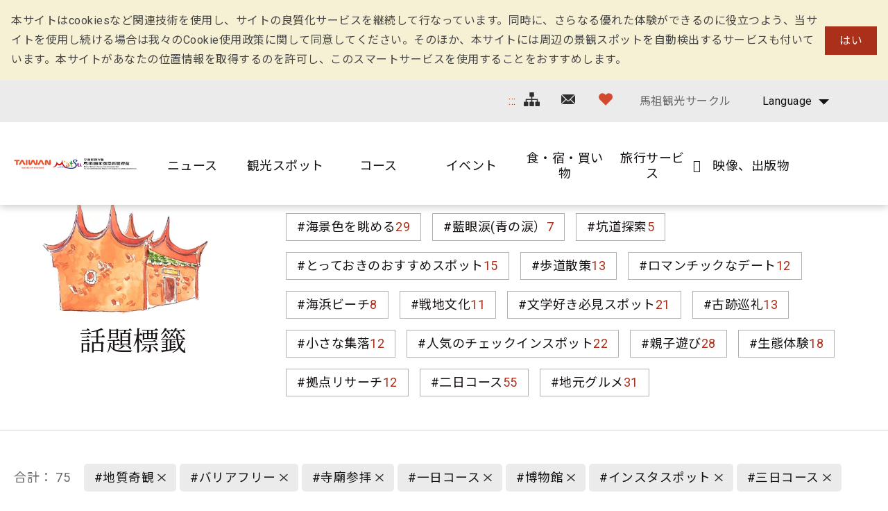

--- FILE ---
content_type: text/html; charset=utf-8
request_url: https://www.matsu-nsa.gov.tw/Hashtag.aspx?a=52&l=3&id=&htidstr=358,347,357,364,77,355,366
body_size: 82769
content:


<!DOCTYPE html>

<html id="ctl00_html" lang="ja">

    
    <head><meta http-equiv="Content-Type" content="text/html; charset=utf-8" /><meta name="viewport" content="width=device-width, initial-scale=1, maximum-scale=1" /><meta http-equiv="X-UA-Compatible" content="ie=edge" /><meta name="format-detection" content="telephone=no" /><title>
	話題標籤 - 馬祖国家風景区観光情報サイト
</title>
<meta name="DC.Title" content="國家風景區" />
<meta name="DC.Creator" content="馬祖國家風景區" />
<meta name="DC.Subject" content="內文" />
<meta name="DC.Description" content="國家風景區" />
<meta name="DC.Contributor" content="馬祖國家風景區" />
<meta name="DC.Type" content="馬祖國家風景區" />
<meta name="DC.Format" content="text" />
<meta name="DC.Source" content="馬祖國家風景區" />
<meta name="DC.Language" content="正體中文" />
<meta name="DC.coverage.t.max" content="2020/01/01" />
<meta name="DC.coverage.t.min" content="2010/01/01" />
<meta name="DC.Publisher" content="馬祖國家風景區" />
<meta name="DC.Date" content="2010/01/01" />
<meta name="DC.Identifier" content="1234567890" />
<meta name="DC.Relation" content="SP_0" />
<meta name="DC.Rights" content="馬祖國家風景區" />
<meta name="Category.Theme" content="630" />
<meta name="Category.Cake" content="DD1" />
<meta name="Category.Service" content="911" />
<meta name="Keywords" content="關鍵字,國家風景區,Keyword" />
<link rel='stylesheet' type='text/css' href='common/css/ja.css' />

<!-- Global site tag (gtag.js) - Google Analytics 2022New -->
<script async src="https://www.googletagmanager.com/gtag/js?id=G-CTLC0J7RE8"></script>
<script>
  window.dataLayer = window.dataLayer || [];
  function gtag(){dataLayer.push(arguments);}
  gtag('js', new Date());

  gtag('config', 'G-CTLC0J7RE8');
</script>

<!-- Global Site Tag (gtag.js) - Google Analytics -->
<script async src="https://www.googletagmanager.com/gtag/js?id=UA-16740001-1"></script>
<script>
    window.dataLayer = window.dataLayer || [];
    function gtag() { dataLayer.push(arguments) };
    gtag('js', new Date());

    gtag('config', 'UA-16740001-1');
</script>


        
        <script type="text/javascript">
            var langNo = '3';
            var serviceUrl = "jsonService.ashx?l=" + langNo;
            var captchaPath = "";
            var openInNewWindow = 'しいウィンドウズを開きます';
        </script>

        
</head>

    
    <body class="no-js">

        <script>
            ; (function () {
                document.querySelector('body').classList.remove('no-js');
            })();
        </script>

        <noscript>
            <div class="noscript-description">
                
                <p>您的瀏覽器不支援JavaScript功能，若部份網頁功能無法正常使用時，請開啟瀏覽器JavaScript狀態</p>
                印刷 :キーボードのCtrlキーと Pキーを同時に押すと、印刷機能がスタートします
                
            </div>
        </noscript>

        <form name="aspnetForm" method="post" action="./Hashtag.aspx?a=52&amp;l=3&amp;id=&amp;htidstr=358%2c347%2c357%2c364%2c77%2c355%2c366" id="aspnetForm">
<div>
<input type="hidden" name="__VIEWSTATE" id="__VIEWSTATE" value="NFrzzlcubrBwvp44E2Jnnh9DnSd/lbz24RtC43NdqIHIzD7DkXdgzDjywGLI2t0dGJUst7KosLDPIyfUp+L5ABbsgy0KCNrPFEGIgJozwqn451+kJOwhHppjpDsxyBhvdAGpgAdDq7tmuShejDYSrxhyeL6LTkpN6mJWu6sEkVj6/PxL8MtUWhstq2kr25o5KKdyogCZtkocPVp+zo9bLlWZXdB0N2gu6q1HvBby0L3Z/1SBJqW2sQNHYr2s4NlfyBbdtzqfxkrAtcr1Ks8NyEkXWRg7pa4dDP6Apr17bABY7p3YkZI4kv7P7XWJ/BQVSEyoD50z0XIqlh5dR5OvlJz4DJNQRKfUdWR43U+erZjPknKaG7O8gXTBCJz82eI6lgo716ScC/tFiV1unx8Pqvh7la84ezu7CxRU2ty9HEKxdolVIP9AqavsUROj56oMeNtnpA9jMRLTZPeHR3XRI78xR7S4BHpKqr15JgiaNf0khBQIFyqw6SUdscxnmTZPENucQuQqgMiTsXaoHigd6Dy065QRqwv3yK00YBQqPtG0+HaSwa2avbuiJjoFxnOu7L/3V27Q6/HrBh4SSoYS6eN9rtWPjpqObcdxPKvbapIJsUwpuTjF5rzCbyTb/pfLFzwZnShXzsMBqBbt/jYDNOSw976a/1LuPnIe534QBw1gXaGJCxGaX1rE/U0eOWttFeZXhuZV6sD7Zxh9ZnCDNzX6La1sa+89PeZlI8Myvj4A6xlu+50EHw4Ub+sNpv8pjBRRzL+9UfSGHZeCaDb5sT6IGZzKg6A5eaSOmWZI8fovePhppkeSDSJ/YXixQL8MBtwOHrYF+7Kwxl8u4pbBxqV1WXK2TYKysBvYtFxZ7YVVVUKaYgnci0kmeaUeKQd9xkT04DBpbyP0g/jS5Ve/aX9KFfbLCJi+6gGiR0v8sw+p4wHKWJSHLFqG6TfKbHV/zE2CdanKw0+iw/1XqUo8Inbrwzr7D/ek4uDfSYvdEo6sC6IsSmntaPR5+u9Agrujzf4sJJX70z+uAHORyhjAcmOr9CeiXJ+Gfkj9+jjsDnX2d7Zg3KXtlEGDosryoWp9NH4nd4cGFU+v8lI7yDdIXBX2Ay+RHuLYuGkGRabtlN7DR5Bo0eWQKYazzp86oAbLkw3rlfR8/EM6xtJ0Va/OMfyoZAlS1CTep4XphdP4wD8U55fVpgoBkvyHJYRojnURDl8d5H3ogRd9pC5N/a+lRfX52vsH5y8xOMhn4ROG1aCGAyaXZ1x0xWKULMCRA+AOmdye0kyIUJHaL+nnIZ1Uff6TG/1Wu3lq7TS4EJOy2vUC2GJ3Vpzd8rnOpsqQglUndy3VNXP9tjsWBzEz5d2Uif0bleJe0qFktUGG9BTIj1A8JUBMwq9P86X/u+7lsSWNc9nQa9RhSVnJKJmsjL4wyeU3tWbH7Fl/4nd4g1u6/WK6IiBcdDqK9b3dIXzMcXRIRgCmByLyMyZ2bj/ZgU4ycC1s7WOVELVjhC12V6ZSKtJ4osLmkeGU80QXDEzBWLnLDLYbzlekGRoe/q0ptPk4w+pXeFhtRbCpZFYHJrM7FznN6BNGlmxgpl8awdr8t8NIZTukMZDySg6a44aLm++3QveBeNFTx8y1B6Da8EmpMJhW6l4nd+Co1T93PD2AvXDAPC3v4f5Ygf36mDggbauh2F5bHEnHpAJo0oBpmAdXm0QboaA9oyEvniSI0QEjObpIZgHgq3kvejcnCrta+jvi/NU8GZHshWjQbIPJC6W8tooWcu2o33g5Qx5W6YsvcqJOf24A2VauK8Lyq8H1N4DotDCgC2WMlhR68Xs8k7HtDYahjsRKgIEju/icIKrq02YiinnD/EMpLv1ts8eek/[base64]/6W/RBfdFGIfK2tuPU1QQ8W1slY6RM+zvB13/d1Zmwkv0ScGyoaIbY7Oe5/VgDcmx0nGZrwZ/FJzX0ovTxXpwmTxnP32ZLFzPwV548zhSQmLue7XQc0qqf2u8NH7ZrZjVAVIQdT9acNBOng+82ysv0pbl7YVItTXztqeTqJnJ9nF8gD8UcMrY9+uEGjLabbBYr+hTxQSGDk3Qak+Hmh4gNb7COjYll8SYbH/[base64]/Eyw8JUddM6ckYb1L6QYsMwulG5hxQXZ8AHAV63WoCRKxOmITjLuO4DP6pQHnkbktXEVECIHyMHiajsaTRtBHJk1qoYOgeV/N02/2IeWR/i/VDfSJuzd5HJgO3BYOJk5euzR00DBj5ulbrjCPvwEUyjyBpX2YIU0gjhQ4lH5lL9yX5q/mZHfNnh25sZR0jLeMdXRZbEzUF3irUkw792YquyReeorZSgb1pn7RsEmc5MSsQuo7vZShW5stNqetn1HFin3yccVzy7ekOF/zaylwgr0MjJeS7TKDeyZITGw0o+JvOlNujJ6ZwwVRuLVoRw2vI4q6II48o98PE4ManiO9EmwzfiUehHxx8lrGKqAWlyWJoWPWywBDXAoFHrg30UedUvMMFgkwkHvv9n/X/[base64]/YvCVR40h2aavM1XiGr3R1bFx80/yJJm5ZOh0EpYw4uEj5YxF56P7hdbZF7nE1oooDrHh8sedwgtkgVyLSKTMQGyC6sZ3r/WTuhdWMiLx8QI2T/[base64]/5DMYgVZws4tzoy5BLGLTraA7YO1wkeHyyLGrWUud+jSDHd4ZkuGjJXelxtEnQZE0GmHSu5BuwgMc9CcyAOlYRLLM5s0MDu6qOowDd2GO0s3vx1wNw9EJW2ajqIMp5D/Hufn80AxH+4thkYaBpcnLa0X9Lh6/InLpnD9Ctj1iY+Ivf81gvUH5DWqXbnMogfvXdQ4l0jDe/rSkUFBdHTLzjTKyXo6BT7RX2EGAiMQYQFXL96Wk7O+IdbiZ1AvHUL4WHP3bIUd/neXmGqUI+wUMGN4LV5rQH4h1o22W6oBS7a4rvPxg/JF3+6E0R3SmzL+MoQ3SuNnn8FnghggmxUELGdaWzZ4N2hQ8Vpgi7S2I7J5Uix776k4+2X6VZoLhXvtCGaHwP0/weGCj/Hrcl78zW3Q83DM6DlPfoj3vg/0Qk8qY293qaY9tu3D3jwpLfocnHjd1YSMgLxCVzhNJtNG2Ti80l7k/deb8TjUEeTwiDxsNodylI1UffaSf6hH3XatG7+rvh0OMNmRVfRMpQINzbgJzVXTFddu8tt3aXSIqgkr5tQIWEiVtRmCpXzOBbpiNQNjzJGGxWWBu3Ptzp1JMxAMbGfWfbG1D/Fyp2zlK0Y8wir/018MVkaTvuobrHQ86IoCB6IvLs30KNA0pFtH8h2OE568ZvXKAr1cdNn10GzJiaRA/E2yf3FJocG0Et3M/Pw6zUMGt+2YQuo/CXBAEeWVRbPRhyoyFskHztVJeoXm+6ATRBF83Ev6UP8F7G0GyPaJwhcTDwGmNdGC2hk9gmf84VVnwy3ojOIWDDKKKX7Ap0adg5928c+PTvran8O4uUAZsK/BEjyCEl9IhyoxUa78+umKobcx8GZabOSn+YPX0vu9sTfNK1C0JJRh9L8Frr/ddT8EwllEl8V8WddY3enLjwPYHTZ3H40X5DiDuhYkUMgaoASXibCE9Hml5JbFmtNukHf+dEeTW2qRDhF9pOZGYPvXt+miv2RqrfgSXgOupvRSMv+UKKprv5bmdbe8OPOWysbQdwfczgEzBjY18gd5m3l+frtbZPbhQAckm6qdu6GzWxOso5tlBT3/5Iqwu0PHgj1gNH4XKYB7D0DYNN0SPpEpm4Gq4iOs3VY3Kvp8s/kIyjKlyNwRld+i/[base64]/X4pJBsEniuhx6aH+oFA4EG0kfgAhA8Co0jw9+gPltG+zcDsi2za1HGyNe1gzzL2H7IIx2A9m0lMxrsV35XayDsiWlX/lotitt4zZYjw4lKRpR4z3PQuTHGGbH6z0Dyyfk4pI9/+f+etKSLZQFK3IFD8Y6XgF4Fglprg2zZaXU2km9qT3ioc4IBeAo48SQFt3ZwvEMzC54TrZE0M6F0vaHLl2nMsbYac4Td3+izTF/kAsqz4DnICcO5P/vQ1dRS0luzTLFaI50LxdxPZ3Zkw3Tq7Bngo3Oz8GCvBb4jkZX0zlODVXX7PGur9dx8M3hnWiGc26/3pvIUeOGM613bMNO0OCyKVAIDI3t/J93CVQ7PFwyMbc/TH/51SZHxVisLwTgtqk8m8lT/TRdZ3gbajKiXU2drlynbCLzRHtatS0keERtF8YxV5R4MIxhVrT9+0AyTaivq9h9WBDtwEUCHFDROnfteD96y8gakuhCcvnGymjVJAzu4McNCKujdrGySe71alIMgxEPR1jS35g3mD63J8Uk1jO3LvUAkZRZiZkdrAmkffFuLvvN7jTfKzopuE/ewY3elpXeQTKjfuD7qRalHFioB90BuAjn8XX0qyn1ET3/3YP+PC3Q561IU2S9j+ncpsBOPWGw6Z4mLnvnwqULHf6VPLyIS6RjoAICJ5LzmqIuDz/FnoJ408oY5T3yctf0SxOYUe4fvuvn+9+MCDvpdkDdpN1j3WGuzws2XRRSpSM8bEK0tWImUjQNhXNMv7cE2A68tKm6jD/vIaffbkdgVVV8nFwT2ersEwqSjdbw7UCTY5Z006j2R6PcVHOrPHY5Ca3/GSf7F1j+lFuRz/9ztlLpYk6frDOY56tDLu+PN/K4bYVWmMQsCNEXDlAZx4gWDeHIATM5GkdhkVTE4/Hju0pkWSXhuLtsuy8GVl03ZZQeHMReZ/6aH2IQrvPJ+CZMEJqFcoL/8hzrl2kJKPkLreP4mf/7xTUWZ8HeGhzc5ASfJ85oLun6BdkMNTSf7k11jheDsdOfWr4t2nBnAFLwo+RVDBl+i2btWI4uSuheVLLA6CxdyQ6D5S3A1f9VCScraLz+Lj9f0ipPoBUTgpCsknJMpvB0L2r6Lcz155hYC67+FspCaQ/oaHAa1uoqemNuUUCW8MWghGo+ZG5pLC+eNeYjs8ANcgrYb27Iwb0QLyTpmGECWAVKMCCYQo2zXs2/M0CBYglSAfLQWseNsr4JjhQ1TlC/J1lKW/GvXCTh4m5bYYUMmgK0irsXbjr1z4H68x86nIkc67gjXtuj2UQ4MFguYGV5Zx2jhqJaiTAcUU7PhZyYUWcipLm/fVFsUiuqeSpCps85G8Y3ZxmCgFPaxL47KsXLSiPJantqBNIN2LIgXafFgHR0rNExcpRYCxmiVfj7Fvi7rA7njGQhohda6sfNRMnt37UrN+kGntVLQi7f1up6ZGWTQz5Sooc5ULLDfkyN97cwANfVqF6bm70IQwtP88d2TTc3mk/TnDhnNFhcgzlfq/E1GcutjJXM8VCO5DY+D4PJ63nYU2vSPWm1wsy5p+2adG/t/ERt1XrXrKr0G3I30HA/3DiLDsbAfDz+96lpCMkmJW1blJ6m8sbp5KJKrtOXaf/5JCievr0DXEsMvGBu21vHOvAUaWavR6H5Bl7vSQkfbTh8uzxVTP9CNWta63tKh1e5Ew/XDxA6EydsqJXbSvT3snliAiA3V4jefibhdHmPl71DtZBlKZhAy1qLZYBmwPZLhrYm2GIXtWxyYAIwiqAhxMWjWlNtsph6gMrJJpplodASUHm/QO/EFuzp3EAtoTIsReJ+4Pgw5BN01DIe745txWITKQW/zW0fOO23u6z/MnzI2ogEbxzAEChR0yvzxUXaSewDGXLYCb/rYEMOWn6fJ+lregUW80KlKruiWiAwJdc8ZHiS/1pZH459k8hkrGVBMwK8zgDniHZsdV1+Upc77TjihFfJQLdJr9CGB4L7XYwWBlJ/HH6mJStpGt4Khwp1YJDE9Fw9lk+2PKpdqRLRSJG3Q6kjSMI6N/fBZ/fOifx76WubKi0fOzzUXcjlZ4FrXFz0/678vFj2UgkdgYzbsxfmMSzpMEwMOQGuIkK1PfEtN+uGejTM/Nu7ZO3nbYQdEQVByXbkcqNBEK/0Ua/uiMKf8nQhG4iU6JDCaFiYLBS+x4ZICzo2+TLWsf/NSwY4DuCgm1K9tDjTnvtbGgbpIskwA8kVmuDpYES52H2us0c7+Fo3dSDQ73+d2V+bAtyA1ZK4lsPGrNu5pCA6LYAXn8y+JoghA2jvk8i09jBnTmYzHECso7yRV3Hz1P3Cd0e88YVJjtaDxUkbjBdD5X/qTnmNegg2fUTtQdoq82kkxgZHI/[base64]/aw8hGnOdfqavvJv5xtek5pNFWdMnUe6M6S8ICgMAxDjKDJmv7whBGI0daWrWhZUuDXlQnfREhoGVA8kLPjugsZFBCh9U7nFg/hUK9uyG07SryNkkgnaovw9y3gqedM1ZsymTEenjQ4a76J03iQzrvaS78HKJfcmNEPZc+UtXIDoQpf99sztxDQ2TRBaZQqkR3c9R/QmhZyOsBgmrZnmf/IGTMr7IuZ8db9YvTHeBYhlr9xLgfPmd2l6IH5psQ7VmkNQL1mz25tqkdsop+y2ezwAZSydm/f3B7Cx7M1N31zI57ORXtYRt6UmBREJDlYVXFmlVZTsqr3jxxJZjgz0kakUYkATDWtzEgSXAArwzCle9L7cbaZCscvSRxEseKUnFZ12ebQSFFqMUd4dJ6RHE7Ddca8we8UjjCRPzb1N3M37/pBRAkKza2RTI7x1fmFnr6fCPu2lvCz9YSTHl5tGeGED1lh5Yj/xNDNhMWS9jbqocXILRF2L7n4xsWmtUAIWC740D/ur+GArHdjokLh21KRNW+FhOUKbPLK5MQL7YVy3Wt8QEJIooBzkF/6FdSvutHSQxVFG4wQJ9E1ayptFAfNQqzuSezwDGf4RRfT9H8TXrDJgbSW/MrZ+QHifZl8g/o7qJkno6OC9rvnI4H9Kf9Xs+7LUdtju550sbWbr1M2la2NAS7QUUmKCjsEUM1qF3BSj1Tsn/eRrKOAD2U8hLFhXtxmATUWLws/lPEr6jEO+nG08IiHGe/yWq8TgADw9QBzSjOFEEVNKOcdFDA5GPUou2LKrM4Xgy/EEepLAoXyguu59tB7nGs5HLZha7wEoqSR0KFy8sCuyCEIl06YneQHeKSKZtaBCJDbvaj/sY5hgF56N6tt2QhL/Ct72xkseBBi1V7Vk5Rt0q+MctYbmEiUiWeEfAdmcxnWbM1K1FGbanV3+jnrOWxTCfPuZLcnKADqMVejRJuRAVxB5l5v0IuaNRzcO/ZL0wo5CVw9+lhYsOYjD561WWFZ20jxPU+F7BcHEHfoAKHy123WlRHZ4PXALCrIRxxSaeI7aEjivSCaxhr30HVrimMa/uSHQTqwtwqL1yzDdJ4d3b4XLUP9yPpifhpr2ji/QMCI3W41VbESbOdueFx11/gI4X7D7/5H2iaAAvUz103epNLLAbmGdfSsVRMGOllUfCh05b3CTfvj7m/1giq3XY5DJnsnbfpKvO5nDqZucxk4Acq3TM3AC3gUlNb7yToffJxyUmK82SSyVunoGcIku3AWBvwcRrA/mEGwOkAhDkVRFzF7CjCHQNuAywKTbkU+4VjU9o0ZEnugh2+IgZw5NnobKUirrVGa6efnfNC3L8htA5iAcw6KsQC4Xqls8OfWDK0Ehrt0c34+Q0xBFojQMl8S5aXUFHvOdNIhtwE0okFFdTIHtrSzN9fJMh5ixfEjWIOanIY9e3FP7AK/vpYP5u8WTI4i5FFpVYy/[base64]/77KYuKsDkJc224tOv6GoOeXWNJeIWR2cRG62OllfNRwxjjo8066jwvo4mL6TxXZTViTBMWKUm4nxHyqGKyjdULO+5hTMuDiMU+DQXCOWMbdfsBkHEEPoXu0xLagNipR5Qy6Nas0LTyJGKjfLxpRkfvX5h0+KTuWa4dmnpCMg4qdlabkpkcr4B/Tc9Tb3duCwR9U/lJjOfySoaeh5PaD9K9TIEilOZNZaiZf7/X6cEgp9kXufHjjLOtTTEIsvVykgv++Idq9FPw3gXOia48+ygYGw+pnCJ/KCfTi3WBriX4UJzi8KQpzd5XeThsDxrzLbXT/h0LZCkHF/Vi0LLxPjmvfwTvI8B8Ryq/FaOM8+/OeTuf9SQ0gLjK7AJx/7gjyw/nNKc8QZTTAtt9tRrWR8PSlzPQCEyLNu05/I51zq4DjtW8163AEvPr+pNGc6dg4F25QJhfTjoFIJe47MpzCjNmFhIUKrVAcy5DNszxxs1HzzH/jhtHiVYSeVJT25YfUzGL59F7qb0OaH+sF0eG42PwqGLr25a2YukMYJFyn+pKYTcb73WNQ8zrJ4yMLzfNSEb4pcZLqlfikeUgdqXi3ZopN+yD3N/[base64]/3JSHScG8ucegTEe1PNqp77FYei99UdK+RJX94hSyeW3HBeFye6KHoMWuX4FF6i86wewNRw8RD552XGs1jjxzZfgLe2J7iu95yIeYviOfstM+qjJgqQzTyKBqnfY28RZFm278AQrulMARpKTyvwakitQx/IpFqGb+TgFDxNzewigfOow8KWLyI4hTbjm62eeomUWVnSg3LeuUP6n4+SrM2Y8Yc1JDppsZjgn9mpk+wVwmt1QUTq0fwtmRg8VNLJIDqJN7LH5u3JA7/QDMcwOdT0sdQBcjFuFH3EX9A52IsutcG1mBzD+yyA4Qkdo7e3kL6SxTWrEwuQxwtoeFMkPjiaKTBOZ8fsUW+FvkeoK2TCJrZKnH4s1GbYt3PAydLmEg8MYxg4cl0kxlq/JTjsIWSx24jojtWNtke7qRCnrWPyC+9bveFqW/w1i5nyCU7MLw/KuEPpAm08dgLkvLPXGYoH6CSsq2I5BQuQbzME0xJZibKLq5O7amcY6c5Ed28P/EsoOenVRvZtoKT2nMvIQlXAJDFXdWHMZ04dVCCbtXtiRGz5UK1BGC+R1GoQ9OT4bcmPmHM1wBdeQKlpqo5ylb/okpEYVyo+8cKth1iEeLSBOWGKGQW0TlKh+TbTo0ILmVvmVxudY51R+mwgXJ80C1xCWztXO7Mg21LsBbMicE5ODz4hahmKEeOCwBPk2VwtScIvOvkTBpz5eysFyLb6fLKogeVVIc+I/1g8a81/SBXA1tCC+mot3Aq55WHbklhkh/WHU/BjS6mhP/gqpRktyh0ZagEKuWebRzO5lKeKR7/ASt7Xp49Ltlu5Y5TvWwME8tV8AyrnJavi+IqJBjwhfrjaBZ4dXgpUpfgKO1OQMfk65Hd61PDTN4WzWR3Qsgb10EBlxPVccZX/59jeJvzfduuCi76/DSWS/[base64]/BgAVEtd/EcKMu9HOZUv2dBNiAO69jUd4xSfmdQ6+jFVodXub3lT7QNfQSG7tpUfVVgWONshH+eNoSl65GEapRWZ/tZLwscKViFw5f0PTTTIU/lEw17jX6RzSzrtERDtELDPg5NfM7CY6AViu7TAtcgv90jXFMc6K7+FcFqG2eLA7/aY/M9PVME4aJxx5ytwOS3w+Nvzd4KjgMipo70T9istOIH6oDoSTBbLH48Tf5YsoZCM2cNbR9YNJWlN5GciYFmIWonBJ6P+mtGKxGPPwaZPzAIm2ucolpOVoV2W8Gyggr83v0i6TqqRcqj4uMSGBtY0K4uKdqq4L2ZF0KONxW+nq86wRE56GGUxAWfYIxT/MKOgRSD+acZp/pyxbuLbrtU+c8u3Vurm/gMjdmsCwkAoOwiZx6nefCvWNnRVmhQ4FzoC24MrcKuOUGFFGmqRkMDquxCGcFuE9GAOLSonkKK4d03KZguyRk1mrmUj3fA3k4vnnVx4CyzdT4iMOrq6FeSsboDH0fticosjpEC/rc4+t4uYXGKJp3rXiSl1LpWZSuB0q3OQfomhGIgM4b4QoWQD8l8sJN6df7bzv/p80EeM61VEgIQEoGhl5A4eQjN0XongXCJa23oeMId+Ht/YJ9aEAjEhePrDihr9d4RG/CJ6D0GqbNXMlALp4LQ/NYGHzFiy+bymxG3sghKd9CGGeWMiiIIwnMborynCexidFMLKNii7O31c038tgch0zuRFoZqyyQ1a/24kwavsBg9++dR9FespAFHTFgGoWOD1h5Bq7N5c4a6IQG7u1kSBKCRffT7CirukQhv6qOeDVLc2jZU1yn63kSHl7Ku8JK1GwXDo1jtoGScxYaSga7vQwKaJkgZj3S/XMHJA4oKF/1sL2KVruOIdv+FxtWr04w5fMGK7D+eWqnI2mreP0Weh0UdVv9aJ+xakkuQyz5p8LEg4Dxk2XFZxRTpV+So71LvTpXKDH3qvEbr/loTchBRGA6hA0OYth23IUQ/Pdi32dK+xLNCbTcRBabCYkDJwW9RrHHwd1IexXK+Ra+FMEvYBHrA/ldLJ6H6EpCCk6JVczgSxIOzftXYXt47hmQfVmqhsSvDkrS0PHRBWJ2POdJ6751PT0hnjaKZlY3CMdKjCNEbyWrttEC+5zJBA39kg7cimEu/bgUbhv0QvM8G/w8ABtWtli+GK6ljZY+IfQhJhqqHG+e4Zw6sU0qbixqR3E89MAjggHXhiZM9wZfhpUqWCM5FcEWVKMrH6ULKBskBTqXuv6no67qg2xKbIAtdKPmqjfLB4NUFx8C/1TQe48I0qpWKHp5KCEEDtsN0omzHjg3sESFO3ddzCo6KPOYcuF4piOM476CpzBP9hVYjmur1gXXRt+JdWKnUPD2S7UdIYmuL507vNPd5uqq3oYGu80IFyYYkKAXxSYBcyXuHXpRk/qe/Yn9yggtJuDa58TtrLphjWJ0/xxVfNWVHOaOgTD+UUKnhlWkE648f6r+DbyciJPcC0rUFJskw+NPsWjaaEa58/VjoDBRCjER8sd4uCcpqf9PyWoxj0e5Bqdj12Dtycu8/xeXy7sWbkOWMxxiu5X1Z52rHWfPXTAL6//NVlMV/WbwtojYD73ZshSEMumDM8drco1wWfab0OZ20pHwzYnFjzAg8saGyFKm80cKy56ibr7X/bpoYK+Dj8JCxaqRXina5Zc7+zeMJCV489smK6g1G5Yd471b3SU8DGbiryD4YkyjFmJ9pNJzjUferjnyJBbiu+x5FZPZjGCvTCll4hqMjGn3Xd0a4lNdKONs7+QAUd2ENLrlU7ommbc39ntuXZu5Q6CtEVJtanm8D/1J442G2b5Vh714lLhg1DCIJDoNapUKBF972EhNgqqaGVTsAMV3ynL9BVnw/qwhA/gWBbsInCj6Rol26sp89M6ECHIVgPmvZcXSDI4QRvvsoO7ubhZyepfc3dE0HIF4UgpangYwloCP7Tklx/irvk87hgyPDuNpJqYi03Wu0wl+Ud6ErCPpwhrmz+TRl7MDOpl4xkvmWio5BSfXw26IHYDppighlG6P1E8aZsawnC05bJsaPGvoct1OewXIPKcNl42kMnG2UuqeaUW+QT0OnFDP/7bAQcQdXFQx7wGz73Myj/MYTo8UiVXEoHu4s9SKPGgSL+3BymIvUOmPJuAlr9fDXjg4JZsIpXa3SKXCFVJRaPBtK+lyb06ctwCCFqg4zRdRKtd6gZoS0n5MeHtqH4hRKg8pLPm/vvEwz+o48nb8sKTPZtRbVk7rMRRMduY3mYc1GiPumratOsAFvkRCkeQ//NEJuwDusmrOTc3l+cOmYyatNEWc9fr6dJgZdWWvg3KpjQIPMM9n9mSz1JBEYIs7rTBlTCD8F7MXnAb9i9eVZdWrSOlfvlO3RMbHSrb8lW0Z3gUA6ZvQi5uN434U1ycs+dUFC8O7LX8fF8tROiEA5d5oeHFjUs+htGij/pr39onTNuXaZPeyhmRQ3GVryZhTWJ6FqYfzo5VlP0sRrMkqBi5bD7lo4q2mRyGEv1D62ck4AmCz3YAlz7y+XELqUqe6pSCudBk6zzaEUrWaCptlcU3ycSEr8s7oL7qPIjM60Ihv8fn6mMoA/[base64]/uQe3QYNe0hoixqDDhZJk4dKOOnHIo52GsE6Wfq8JWpidoZdEO7wr0uYO9Hq/vk7QBbamKKT+db6uQ1WNutvgqD/+WdUhJMfOtsS5axh3G6Ita/iZTJ6v4ldJDmlkVWrwDZ/OPjre53mlos9tx5rO0CVp6uwCf14Ar5xFkROJIiNmFFE2+Si2INKG6x8oScTM/5p19vx0GPVOzPyN07Cy5AhgmqSq/pdnqKAAsrxglj+KsKNRLRtTfouB/wrTM49XmQMcjsphKT3qw6HdukFCiTSZ/r/g9yLplL+yguJ3zV72EyvnabuYiw2FVusuCQs/+woNcmbp4fy8tncE3EBZhPgEdzJW6gsQr/PngIueDFlVX8oCo50ZJghNQIoMF0JXGIxk0vqJHlFL+2Bl5om+qrGxkKyD9UPREoOLR579Ah+zM9XCdldOylUCksLVMykbrybdju6neZKfn9FGaLzDfIOZ0K+Tz0Psx5zlTPQKotCAeA4R2G25+I502iXLZ1wSwtuUDIgJTK2zAz0Yrl0fb9dWtJa4OmXEysMQ/[base64]/YwWtfvliYXckBLVZjS0QhBY1fQLz/ipSEwmTKDCTOWKH6yViYyxZw4zHJrnJZBYr2NVSu8XLcol/SDuoj0XDnpv904V02zco7igmtsf+3zYrReHWUXTT255ioYiddR/iJ7vMPdCbMC9BX74hBOl0S5XVnfMZ9J8DUMAcuU2Rv8tU3Mt7P4FAA831p+yW2PxSo5Zn7EdB38zLrc285a5BdL/l2TId6z7xYVAT93zkNa5bL4s1gSBpgxy30rNYc8j7ueFc/zUsYWmVuUVIpJvL5MBy5yjNxjz/qyNbdY1I71guwTQmsNfHSM1956d2K/ZwLwacpLYFH0qO82fHCLzm0M/ujEe9S0kiZbbEdmH0A6f9mwJhVucc3JpiWQga67m6pgWsd3k2bDrogxZSuznXe2yqtP3fjzmW2Rn1/vcHPWw1rktAmYyIpFMU6/w7VHwluTnde0LquWQDlm07N5G0gmDlOZ9jcw5LKv0S7qcf/xK6Cze1F4tKmYL/p0WxgTyOx5Zt+P5DmyfCDKO0lqbfwhCAbtUwkct4PwFUEmbTuZQ0/Cp6Iv1ty4tlP+1RCU6fFHvpgnkVoKXcO3iWOzagBzJRT++NLa1UebbHhv7KY2TujRd2oI2osbbeiEhnpGFXo0RPRyLZGNZwa2KSSDvkVj2nbxBQ5Y1pj7/K3qq8DX0veMZGExwateyAX0KMEwSAannV2Xnu9IL77a1g9yYG/xMjZNI1jl3KwytsdHQCs4AwR6lhejeBVbY3b63lMePvQpAA7fQIF/+5UTRfJuAgG5yvd52wShr6nOM9SEuRpAuF/Vc5yJatT6HvMLyqOoczN4Iwg834TrJpV6Wcms7x50IvZrcNrejlh8uNisUWImI1mu1SOwBfLjCwD52dM2R7AxRKpl0FqKh4zcCBelAW2MKRsnfAmw1ixnOCNI/GBPQbAJ3LwoSUpgBUUG+jWwCXWnnVmCD6u3s6vD7UiFy4nXORHctI/fBlGRzK2/Wh2cr8nS0rWPsu4P2dgkETitcP0xDPdMprkhcmCOzDV1vMV5AzRJ+kOswtdQmnhoD0zkc/wiA0Ar5v6nLOH+Q+ZXlD9cN5BeUqwuI++yczORGW8uYzctjkWP+jVTv2/6v6eWQ7bl7hO/CMA7om0407cLnE1Qzv2W6OVzH7M+mK8b+CpnMJyMykAEOIEPN5CXvoEqbrZmDSofkk/jeRLUcEjv7OGDwnGf8Mn3Kf1p+fzTL2sMToZzCkSioS3GVgfPv53cErqHmiXiTMXELjXBGPrnHa6o82vS1fbKOzVc4UWuHLBDA8VvTBBZcRKLv/iTUPjQGCsoqOmw5/KWQxdx9Y7TAx149JEA7TVRXSrjPZ7yobD66GYe/E04SVl95ESai58U2FIpXMvhKj6kNpagnF+ryHP1ViiKshjglj/iHnJZ0aJcW2QYayAXe2irmnC85BaG8/6HqGKwLbuTFI8XxxuX9HkSTFaCxCFvliLrYw6RpiMsK4rQFL32So32OS9CcbkWlbN/7rrNQpKMwlfODjTke3n/[base64]/a90VEEYEbdz+WArH28XSZcWjrJ/Fmi0L4HBVHWWILSzViamsaTzXs40kEAhOsbgF4zjUf7BTA7w9nPDXz8RWNqyNOcZvK4493g3kOLNyXEdI+rHHmDaZeuGDrzRsbrSwSiYlekO4SV9eXPIxBE3aDm3ZSMVBN+/0yna43p4hTLqFs/K4mT5aQ1Uo/5+8g47pv0d+E0qw9EnYeleUD6eq8BueMtT46y+fRL+gFcbBumEMTAgErWvawlHt7YOBoFTv9mJ+4V0b6MTqaADBp0ra1s3ShXwlmG80ECyGOU9bDRyGZvqG4y3S0J8FpTeNuQOIcSXPk4270bRRUsJqeXPWtftwdVnId7ynMyog0tpFvdNfRU/lJrtcg7h50+JJ7AOgqHH0ZWsQvIrInpsWn6W4ZVCSiqFqh259Czf1JLRrtujm/M7cRlosqlWGYX2bLNgaD6Cyqhe9q/h3NC/EdSRch9d08wmeTqufoGPRmVbzod5USFgHB8n5oo5mTEGpVqikRaF19PrAPXeYuypHdfIcvLPWPGUDOKu84dVxFmHc48W4AYhrZV1GoffxvVY1uCd4wDr0sIYVbAOTVXxpk1g61tV6W0XY7lFHg4AbV2lutvmUa0bEtx7/Uq1hTkg2Lap8NI5wculRMQLjx/Vhr1p5nlPH0Z/TMTBEEBYKSkSM935BbOBc4hQSsJr2egdCTXGmky5uWNSeH2qV5vEZnr6UZHP9kn2ZWE/K5lS0WyqLqZoii2lo4ATZZekI6q3QFhNgBeN+NmqSs8QJqKisXgECBkTEuuEo84S/EjBlqfcsXanhCPjTBcYj2TvcCLpo9f4X5QoCw4Qo+peUoN2TwVdDv48Zx5StXdA8rB/IHLdbPzskfF7G3nhrn/mDs5E//3ysM1n0RmPLwiGWuST53l3dHWQ6FByopEXZmCv/7jfa5pL7B0uwFxUK18/U7lORERZqveqiX64He2zK1nhz0EGymfhLxZ+MihwFLLePAPHJupNNrCeV9Vt5VvVX6Rja5bC31+32aH3c38u6YmtHz2NP5aGijjjaaTTymEAQqCLeDha9BG9jzcP46Ne6qTl1jBVxcX7fNsfGY+gtPILRfQyo7Tzv/b83cXKl14zpuNmCD567dA7kf5PifkQqxkhsdc+c6eSiuV9tJyaUApi/ich8hJsRKMJIkHTEx6tRsCRz/duPvtbcwgM0/AgB6iTuGCAHS+r11v7i8K/cS2dlUiCl9vRMK4PCFe7nyXh9ebkz36aVbBtBw96szWbVkGQ6EplCJGZM2E5Ett63qK9cTgDwa9nskZx2lfgKyoqvpJeOT5eKNFVKmQt8SZZKRWkfh2Q6o0SpmDN9WoXhJ4aMly+Z7oNkRzk1rvx4l3NXeFCs/zh6mPBDIFKgQKKLss49PrRGZUsO8NSdahB3j6wTdOQIn5fmpvQ7ZZ0NOs1nhgbFJbpH8H2G0SqGylMYwKKJCWEj3LlIXuFf5dDRCj/qC/[base64]/UQCzZUcb5kHjF+srkB0Nv+0kEDVI3KGz3YtuxWh7AEV8jSb3ap5oC2w2Y75nWJRCCVpUxyouwh7fbhWr1BjeFJHW14ThnXxAoRFDpcnDi4wq8ZaCHFCNfICdLgLTYie+ezDMozKn1VjAWK4xlw06GsIJ8axFD/pMy3rsct6C/DmYG2MrvKrRidbpFoAE/sYmxgtrw4GA6Uqxk6XNL/vyLGKCT2d1HSDFgwnQv7ML+R8mfsJj5sw9k0JmxueUS4LzEK8oEntTSBdhoPIU2bLmT23b2q6fMK/DMPOkkQizhruNtYwKx/v1gUs0rfNYQdUfCwAjQFTvVIhAyDBPmeX+jw6fBlX3KHc/[base64]/BLgY0Z5ClkFhu5W/FnDlnQX34USi50TTWEcwxBnt1O+1PqV3oAKdcweiUDDHjwF/6Qd0G8lBP2+EQsQYtskXuMIDne7eAX5S6p8q/VPn/[base64]/C2HMXESxbWpLLDodR7jVDxJMK2aAVAnxIGWiecpYPHYqe6fKJQ35zSI9vaTtaEDAxKN/xVE+pfSgaed8SMXFJ8Y0VE1/ffXmv+bRWdFRlYz3UmhU0bPWrgH47pMTH61iHb0bjfIWgmcppets4J5Mq7/L0oYMEDRrLYbieFHZMuVRNdwHf9ntymQT8lKco5XjZVQvuPg2MyVhFMHaW4GjU6ZNqteSXxCOu7MF2FxL61OlfnFlSE5mWhPfxc6NcXg2+URdBNKIyp8E6c1P68WxMPITj7M9EJuisI2fqhDLsABnC26v/jeFbTnYKGjryYi1O8yAYnGt1Y+Akx3EtNouDRI/wa9HY00Rl3SaXkQdYtlcjH0jSI7/6E6VGoI7k/CyGpcM8Ek5f3Nn49gdKa55hRS53y1WczcvT9OpNsnKI01mQsJOXRCBmXO2Io2thVr1xfCTPcfbEwWPxQgE5U241j3RcyWpP/XU8I8/pCny+CN81VpN/PDvSfnWafHEUB4A3Px2eJO/nPxGVmeWIz9c/yVamIeXFgBJ6Dib7Yc53C8Y/0qRq80L9fm/efAt+GbqIrFgv/WiQcFpWgHh8/Sxer2B888Th8nFD0/dgS35YevFI7WGg3SHfTG72J1wdzkQRyiYSRHauAg7xPcE8jl04nFWvsU1DT7RlwLKH/[base64]/9bWQIQYh096UanIGPZKGWEyG9Ci4bM6MZx90LocrVN/FPAjY/d/3cCkLPyFdJSum15S+wExq+JTpUnlgK6oQYHFIy6Z2aTMcjSAQQNXGUNC5y1IYXN/ickNHA086ur/c39wwKW0ubkwBNECf9+k3ioNxK19a1LZcjN92t2tinwSrDiuFBJp8K32sLySytaNJRMVkMs0sXa4IijeHLLPbBxf/FSCee1neBov+JwqlHPAUtpqwjDfr7LRZNIGo0KkG36kT9FCRjxSEFFKa/goPf8Ex023PITRDb8QkyAylWQY80RuOA+HTf09PWVi/YQdjsm4vVt9NOIbMZVRAMKJJiuhg8sBc7gq0oZxJi/TR1HaXB6rTflFAq8bt0RtkLrJ34cWqQmRJnk6HUxLaVPJXioSnlobxEzNTWYBwSQoobm9NtDKwpoGNAPtq77s42pcL53jNcdKFnqZBSL0IiJm5i4lXqjYwT7TaP9xifGSDMJuiB6v+c7zEa/7zk/YOc2Z34R0zdlnoFeHz5BtDIRjBsyw90YFsCT+noA1YW3jayICKRCTmisnmvKiHfyLSnzVeW22c1d1CgzJmr2k6D2/61/qlqnh3WacXG3W67HprVcErjwuGribaV6LNcViVsNYRi6H3/HmUNOJDGLiRxz3rIl33TeoTjVz9W5lTqy4Qqt/olJDT+iAeErgd9dR1IUT0B7E3lU+tE4wGsVmzUWXVh3Kn2Y1xHAPyFosuq8HK93iV2q3slqJ3mhAyWqk5iGxQN/[base64]/Fqqm2qJubwpHTCv7p2JFrbMv6W0KP+yWAgpphKTWy6irc1TbTkXiklqJi5j5aEzcIakOm52KGUUSraF87Hi1yOpHCGd1+ChvhjhizZImUN6I02GEEsjM1OCiEjtu/qQIeIZGA3rpMFeox7XNePOOeuAFKNBr48jCTcnesq7Z36ymh8Oz9kQICc3smBnklXNRqb1zTe8HAXyQQVuJ982q/PswM7KCyXInEqTX3Yn9hPyBm/OYy8SP5DIfbXQSO2T+jC+adz7BeBFEnY1GUBKxdpCLf4EkXw5X66NDVmMDjOkd7PGe7NVyCp+VFaRc5egd4mLaNE/+uhwnWf3rnqFp0K0AVAgimMgML+EAQXeXa3cmol4EJL6w3rVINMd2f1MK7jxb4ZnJ6XGyngVsZWlW5cDTjgcLVfGzEV+i0vT6kxZxuY/7cFmVsdq5Cg2WY/GbITjBgcqlqTyVyABFnxtciUngeZG/YHVsM4yaaUZcCoMIM1ZBXcpnphh1AU2tut+MNEhlcHzmQzag9325V55XuUTWZ0e70qVkzDeovPZSYlQQ6taYWA+eatuz5858rdDYDo82EFEJTTLYCe9N2gJAUdOHEEf+VNEF81b6G2R0+4mN0Z9pA96b6G/sdDWBcGotfSmER95oSt5ZNAssQ5hc09Dv7dXlxu2ChS2MaT88OsPodw8L50Abc5AcY9smLCiRgP4On0Hf/k8AgnOTENKp7vEL4dxW7JnWJAupwti63a2ids7ny/ZoVT8rrMXp+s50L/yKUkWeD5R/kTqhfCwkN3ZOrlKrQ8k2OzDVSd3X4VDDsB7iHWQ13MNX5LIfIp314utWhiYOiUhz2+ikNKJNY+wlrZBfk9W7ItWiUMCogr/akTy0HGjr4Yv38NneG2Mdj2O0F/e6PidJ42aMHLKOho0CkI9wA7d45M4Zf+F1omrCTSm/j5A5rGOFk82OFO3Ps/PNvazFEYL7krqv3c1lz1g1JFqzvfeXsVmZhSD6q3Tzr+0DSI2MFGzjBEczFXk+qmbBy1Zf6WLrjNecf5BX4stITcIQYfbVM3IF6mgwINQfU3hWt6SxNh+1R3pDdUYpeDcvYB6R4oaWZg/KPB8b9c0zovRH6GwZvprsIyzaxW6fNxi0wylAL5uVsC92i0aXd8Cqkkj2TqFiQNubXw0RB98eMmgFDdNa4GZmDHT/+PCrKsl0fLuLhZkFz7icOD8cE4mxrjAetYq+/ruJRK9o02CuAEcdxGGiifwJNHJ5/FcJNrv7+ljepJQYpdXq8KJ7czUgW+FEiehF/0zzrTAsIIXTgEVS2hvs+Rg/pHR/apAUTbhpk5bM3FbyY6SyOf3Odd4UCf8CgN8sAiHHKHkpamqp9u9q/Q5MIPxk8VlPEGawOO0bumpHmXGW7FvcSbuDaSG8cjfW6+xV7VqLo+Pe04au7hwRIh+19XoP00zayLoV0ySzUQ8b9MwEUBGUYlSX5kp1j1VwQQGK12lY6pT/GcnDHbso5UGPkwvUXtfcQsPBp18h6o5/j+MdGnq6aHtOYL6lpif2uhWNF8AfAWVz0NsmPzoOA6lLct6u+/uG39HOwgCeN8HT6oJ6ibobxusYqFOj36mD8S9UHJKNVgeWj7S7vqyX9EpFABR8GaMUb9ywi7PBbtJHUjxOyIuO76bn7EBz5Zskmi4LBg5vHS6iiPecWEU6FE0bI3a3yMEb5B1JeN+JdSBLh1GacUw39z1iiueO4PTR6QfPFcmOJG8wNPP4uFrG00Sm5mTHOss/HhmgSyPIumvm9Ov9Gh3P/DP76EkiR8mrUjZXY6KajO2qSeuczyY3fLBdpLNWgcWIoa2G98uVuFbKMxzOJQOXPLasTVTClmokKjXxu1LKksTEciKSzWnHXGqTujNDfvuKHNZI1tCPDTsXouKfNGlp9yFFi+WQar6PgRqop2eqMjhy5dH/KYENUgUPhojuNOMDvIZAtHWgIbOjZmi85rkCuPBUeh2RKK5pj0uMTBLUSw/NE8upH4H+/2JEesi4lwv/LK9lZSH5t9PYyXDZjr4iVrxGGXFyla92LChosUAx8b6tJuHREZ+817GCoU4e+M0OpUy+tUGKyFrgxgfc8wfuh3XMM796saMIYXZtddxQaqxjOtM7kVY74G8sC+SjcIf+zxWLuYYJZJG9DmPmo01ItCRKBFye8+iPtmnybB/[base64]//lLnr3lLci7KtUXQXhnfTKvdPYXMmMrTfoIzdiGYamGcfs8Fr0S+w+rIrmHUKyFQRDEzoJSSd1XeLO2k+UFWJFeDhZww8m3L9aZNLyRwcYqkt8YOmT6a7BFRoL0G1IMKn+jOAwYUieTUOSMai7n1OtVzJQ022fjBNS5eZGUinT4NUR+/IysRkyJ0mZWEmjCwmSoIOtgwSXRHvtU3E0x8iRDY3BmNpj5eam+4fSbAy2F962onFcVzAbgu2g9uu69BIRm3b7FMhjCo4Q9hq+k/BQFJ2n1x7eVCr82SyQA4C21V7us9wHUHnTdA8pdcjnHVOfKVvFiNuejZ4g3zdXsQx9bxspD+j56J6HRtuRlc52/NaTLsPsCUkSdBaGxGHnhBWChZazqOqrp5zhoaW7JXudJKQfj9aQ2FooS6YxYKX8EPBCAvXrJHEpSZqWaMwHfu/j8p+/rowL+6m3iU4hJGd8X1WhkxnDBPRjpkR3+KKuckHsg/RKOB5EZcVCxw/7zKKOjFOq7hOIIkqbGPxXgelgACK41gJ4vOnBDyHVetMqAjCHheWzGZ20zrTH/ByjfnRh5dHuf2I1FUoAEUuctwZeHeihLZ3t50fA0KivYxvaLDAustHCDdhsuYPMlKXsXUD6MIbf7a5Re/RcnvKH9oM0kCcOmxUN+aJ2nkxKQmhOfY+mkc5A9DNRhf2jlFBUb2fqXb3E8n39kcazmuQlE4o9ZiLqaGUgTavtU4JbbJv7LlXTjj5Ro/xuq/xBQ8Ov25H10BFgfCKS8lkNhQC371shgVUul8svb0GGAjmPgJMdrI61sqlTg73O17uQvGUtPvD3FbTQ/OwO/maeyzR2oeM/cZy5OANkkX8whKl0d82EOky/JfOKcdhCTyu6DW67IXavXhU9BMX6UuRj8TAUqwhVAfzCqjC2Xm0EtVEZUOp8J0oXYXvKJdWCcaMb59RtCObfD43BMswFAEuNqYfNfB6NPRJ5taSvjYT3isMqW5xM6QaKwjio68Ndy1DkI48pRz7kWI3lrEUVzgFDtgcZpYVRg+vtk5w5JUY604DfYHFbL/QpbvQsM8Himh7BpcgJ4ByZd+k6SUhuMo0x7uGaYtZO0beRFJnUupPTfCLfgywSM69UIhNIhCz9aaahGiqO+o8RkW7OdtUzK8wi/X1DDFRsPRM0HgTcHmELWQWg8vwNsQesWuDq2iyAsiuHG1owTtrWr7RY5Ukr9qmccsqSIspdRy4ZYT0iZQFPzCfdDJHG0xDxJ6pa/V8HM2x2zRU6vU7YOZPCaOBRSRKHhBRruwMGqaAnx8dKXCGN4kGb2e/486fzNtwCM57yCGUoip9Q5JJevMN2YZjkFFPYThuDzQcpFCDiBxI+OpZbLnrv1xXleznx9dKJRWR5n/Sf5V0v5nP4t8weV9BtKyUJeHxBnx2Dphz+TuBZcc9I3X9yERCZiUtOwjS8TWCwPyGoPxI7A8UJ+4GyCnuZuGMlkgAk9gYP9k/hERu5j9mOkreDrkUl6YHW1LGvIiVXhpfBVUrSPVlcRgRWQikNMAowyvt0zrPxHXI0g0etoEEUnpgCc6Ug9yRnic3HIRIrWfsecWloEC7RA8QfpgUkNGtI2bDPz/YVOg2cF8LBEq4zv0/sNRJneIFQ/D5m1tfnSW624ZZUcGkv4WtLk4bWL+ISd+OtcNlg46uHrB5ZlL0C9+kjQ4UQUGOTIv/[base64]/TEQc98iFmiOWlJoK8HDXHWRpg23Beq5Y1hVqQPnHzIpS4ib+7RMHoqo9nUAVr3u07lB8UUMAL6/FURHCC0zR3aHcbWcUFoCTb5+YrG9vtyPBhJbeuGWcO1R+8DqNsDgZtVxiNDP7i2I1atx8PjtI304ZXk/CSl3PXXbtDRXT9nql1I4UJP4pxOtCA1lkWGr/c1rbn7sh083dowM7r5z8mxXTIct2VYBK1tmNwMrSUP/dg1rVfmHlsBWL9fWD+9CkFaIfIZGtwWif/yM5PkumQvQAZn2vRjkjzyxGiejAYd5G7TOfuiyRDnOkLCaXgZkM5XAyvkAXpPIIo+UjXYemcOPAsVTBd4gPSenyAcs7W7FPv5m76xeJwjYe00vJd3MhYz2fwCXLO5ml0WbzlRanKNuHvL0Ijaak2dUKGJ7GllLkEdVcsB+FdR7AO/aMoB6FWbDi1jhMxwnTxkVSyntOzAOmf8x4gcybo79x6Z870P3C4oWNeA16a/lnAOj2QHUBQpWcx0/Hj8y9uEDPZOG/f9IS74YWuMizjmMStCUIni1la0uFz/AY3/LmnOUDg2gOMJXY46x8TMY/w7FBs1w/EuLci/BUzRau1y6C3IfJvF+1dK0u2FX107uGfDacV8EwOzVIk9Uhg7FsLXsZVQuQYHHrHMxa4EPNDzUg6aZisXc42Sr313OloA1ICuYnBmSGYZhQIWENNwZDSRuagjVHXHyNEShZZ5HLmnYMYx0mHqYTOiuzOmtT++ATKg8tW9JLN7O8Vygzn68ObXJuH/HyYoBOxS/Nukgnmq8p3n6pkuAYMHjBfXHhPdkNT+YH8ltveZNq10+ys+5h9YoGmHe4O1fCK1zVKxg15WHHSiNusmv7RWmzsqC5J9Swx264pg+V+gi+g32FDyYvvqUIF68oG3P3X8zHqH3PBcMto+qmi7ykqf03L5mJByoYz1e/[base64]/iHzT2wE2w+B41qoQfVQrIB/DkIgDuhLvVhIttZs0tCXJq0g9ziCCzZszYaqTjXmCAr+RWGyavvjj4td7mYcmugSCWJktqzhcbTm51IErhcIE2pE2I8jDaDM0zLCXwoMMP6s47lJ0yl8JDPEpdo/TMZ49C4yVaPoghxEBwj+nQtCAca1dPiZaC5nt5hiHwNNpyJM/n7y3Eq38w+zVXWWvC0/e8uvKNji6xswZ/EXUFa28Yq2srK9Bq0jgdyJZITyk7qyKPoNJJyxR9zxohyczsLjmt9eU1xDQqnN2+xCOZH9r3r8hmz0e2ozJiBZBsmb6lON6zNTZ23HKcCv9uynQnJ84PaX+8To7T5roXDguL7P4xqYXY0rPQUd3rp/abZPWDnJAehYZGsEhdS2wr5VY1JUFNhkcMfDsv/vgoW/adOag3O52iV3gDiZkZEUx/jWdFDpZ6hSTvAnWSngTzHWYeGhn29liz/JrdUBPEYsqAjZUUxniyF7Io1lEhrevtrGYrQ3rXxH8oVnmZxz1YbbeLNj1fSvacVMZk9KXBS5Up3j97695R8k6tHMdnJAHI6QxScbb1CT7/fRQ/Ob5tWr03cjv9PJFkaPENt1jcgm3kvecDlZyR99gzFdfo9hoTPmaBYddwFF3qNl7GDpGmtL3ZqeudioroYUtdwI5RXfPC7aux/FVDv+v5zvaQnJOXfAji9Brt/tZamUVPi0bkeCLeNRTHy1FTHjk2kHk1SyyyMjXFHOWZPfpgNgUbK14EVDurZ89IpQQW65FCbPJ7QeHYOjrhnsSzqnfIUKBb5ExN86I2/5N3eVsxYQhDUpt4nRbpFZFBJsLEdF052yNQFHuLpjw7ZX7IRlPMGZCigUKMVmmwioQNGsaY2pzzmJDMjloqV16CIRY+1UxIdY7nb//9KwKMNKA6q1H3LG1EbCnGx+R8MavaJYQ9cWLa5PQ3avNp11KTav0WoCwzTzEZAmfd+rCLNyFdjrAlKrHYc7UoV1IFP/x7bvuox3/reKmdGzerL7aeZ1Q+V7jY1TfTY4sbTW4AEdDLgAzwT5m8Kh+FzflXsKsEuW8NNjETHgWempYynCpm9z8ytoDQ1ktQxjMKsgMd2b9rB/VpuQqGZoJVdRzyH/7JnYDkbQJyoKvG7fK76MVfhoz39Bofg8dJ2GNfPGfys8noYOIuv2jJ3FcibyEBpXwFrwcnFQeTC5hy9NLtSec8mNz2OKxHfvYUTzU/moNCOofVlF7ebfxy/cocegdFh+kiu0eVcypQb9G19bvF/Oa+MpRDLT/meTap7sBOXY+iR5P+xndWBku+AeAitH2ur/y2jAVD7jrm820m3bOhbq0WBwle92cX2AhyfD8DfqBtQCVCBcPnC9Ykw8q2oBJ2uJ+9v3JB7d0Abv3Emebw1Hpe9CLedHPusP+tx+hrHFKsoSjrj9PzeX/YtYxpSFCnXwKa8P2ZhPp2t8qtvTN4iZNE0heHIjksYEwA8nTed+xEYnrmJi+yfga4j56vuZvbxor6oWkYR2vzEOKttC2GT5yro1wdCxvGXxbN0CxCfryl7oS3zRYFhntYFOeMuYbldpgnRP2tjSW0UlLyFUE6LkGSPLpRJeVMf+ef2eBbFsz00M/G2CerFE+CbX6iK1w1lPmXfjEVqQpamBTZRSUlEetzKgh6+6fioEK1zKFuUD7QBZYilT/yre+gWAC3DQ2KUTKSodB4nU/1RchHKTp5J3OHbPpFg4tP22DuHMqaA+kg/KvKVmnUsvo3UfpAb2B7TZg3G88ep7JkqxCdg6PJJExVCs4g7c3NyMXE3aaVniJmvLzb2Y6wDlYvlVHTISRWAxHyGozMM7elG9CqMYSKSZ5gpd86SqLCVSV44vk9xDlG0hdGmPQwKa6X8yR/r9QaHYSE1yz4Cz4s8HYKUGCKPdsDvpf+hR7ioClMWrtIX5Y3Ay5PJvHVLngVumO2RiusJqLgITplnFj5cvK1om9K7nGWiSgPChesx6Li+xR1BXBPdmcX+k/BWMqHq2VBYNJZ9UwnOKvDdARrIap56VSjGzkO/mryk9Yy/A9oGbbEQ0lU4HSBYO6ZhrMyS1E7Wly6dvxli8hpzZaKO/k1p0GN6izZ8oJk8nwwlGcb4mK6FwKvSQ5EytAF/7ua8+Np88FdDaS5tOlS34BWOaxo062soUuulEB4Bq/s9JWiGeGRiEc4Ine20LkoPP0k1iwBxTfY++TVrJ4MUXhxv5Szytq8ai92+vAjj+dkB8pZTgljm1bNkcyH11SYO4eCeGWnFOK2MbPFysnBMe0xmkBCO1CIt5Z2ps44CgL5Z6B/G+3tgH1yiSnuRcTDgj3SKEo+XvGPj9mTLJcLiWK2dLji2DEDknqawyVWDcB3A/jV6chIdZm+StIn2/bi1LtKBu5nKoGxFaGdyiqgJM6FBRJ9a5Xt07gjWtXdA58MvX3PR9kxyYJxOd4TL+AAWs81AifN2hs40qMUd5RaRB3uOiz8WBn3nDqofNva+M2bR/RMDih6ojQS0qm3yIOvkt8ry1+v9MF3LbNVimaGicvJea5Lnhf5d7EIq8VA/g6CseyLwbeNdbiRhKYUgKQLvVDSiAttLWKnZjFD+PCkSQRxUT6Dg+YdKIHfzEwmtZBj+LqbkwyMVHlgAw3DqVq9NdZq4gB+6BSrbZVvqgH1llXPzNo8xkPwaW8OZDia6+NOegv8QnRIcDvE1/6BSs1d60rgzGEVF26w52k0FAd2XOAsODWVGWerOvbYT48RLQJwD0k9PN/9lwwnmCeZRijrzncU28+iDw5cgPSgNh+dKFJQ9lUuYSoPmK0dO++xTdRCpy+SbkiqtFeajJgedB3TWY8ylKYpQbpfcahdIlzS2Dfr5ly7o9Vbldni1/SY0GhcmiV6N2v5NCs/HOjImImxFnzt4hfFFgUOqFtqdrGmOARzAvpKlL+8eu2mz1v/tFbo+GqHy04TWDadAiiHW5aStM0NoOFD7+RTOZT3He/MVaayOqo/mul/bXCr3PMHKrYQlfZB0CnaMjQUXwBYxM6mLiXtyCVga/gIiucBaMjV3eBfBHg83frkjgqCosA7iqPxuzmqAm0xHsPz330v2f9n+dj4ITejwjQQdiK3Fp9dUPf2IMEntdvK9SZ547fc09dyqvZEqwpya/KMGXamXucmokmZ9POtizbyIeEswy8zQJyXd0XE/A1+NlK9udtUkg4/z3z9geDXoYDi1PUgo8n3BupgnX9dIR8f68UbpY5goivx9APEuGXjhKtSz/QOnFEg9fxf25WqRvYS76wnr1/R5ez8Ms+5XI+MXdu2vKd3pqDdKTrDzacNamvFEb1tl2Flt3cT2oA0GhszQxDe1jrvIIz1PJhe5kZ6wVq8A5rCDOVwBdypIzHOHO0XaK8GtnU2veLETnuhA1AtaB6Mdvu3J/[base64]/UmyOg06235uuKFWoyDzIB2JurvEpyF/Pstw8ZChxSTWkSh4AU9+HJFJTFhG1r7VvDRGQmXMVEh9Ne7/jT/SBWge9pBwoBrrfFbAHZmqmy9bqkRUkcEbWMZVH7FTww2t+aSnJGTUECOCVVWHIHgT2rw8OfHIGTt8jED74Md+wQBmDkosHTDD4Qh8KRQXSesnA/d1QmMEOj++PK4w8dSIgF0lqSllbY2LjkTDTGQ9zArriIJNZsD/8Oxz7xOvzRqe7tpH6Wx5pfAWE7MWu6cVnzQruwFyy6ExwZgz8SLBFaiJxMqHD0AjWhPEc37aO0zc2qbWeFcpEfqkAngcL2NEezJ8484wo/4WuYBuI9oFP/WVzjIqTjcFw4ITCl3wbLqYe/Y8AghVHvDoqlUq5vnaUFs72XJqlL1ITeNq7RsGECbhEmH61MAVEmK86zLUv/GXy66BLv5YfSW09WqvLuvnkC0pTywcVs8iUUmQG0dTA+RDy2W7Dy77HrX38815/dUHb5erB9ZqSLrqvr5QMizGrzWx5U8cLdjwzNZigpjrFGBjR3YoxmSsWm6iJvBcttpEtiGyHnRDhuUEuONki9znPTdqX275KZZkCkm2QVu3zh50ciY51+ckitFI7Xew/bLvOkEejRCM/PB1MhSiTMpjIOZAJahAG42MI871Fw3qQnTxerlr1CJGIkgT5hCrczgIJNQAXS4qLfWmV57P3UHE5bjxnyGOGxTvMcVvafbQ0H9bSmo0O2FaPAhQlkW/JipIKoSGuudCt73yu4f8mnPL8o5t5TdluF8d6U/RRLIO4aC/tr4lfN1Ww7/lVjsL0CEM/eCosuhySPf+ZYYteiIqfcx9BRNt0FYVLdP8kqzVcBICnaiOR+NjO39hw5wfCfI2GJyUBHR5BUVfA+iOQ5ccJ+ia67CIzjD3B9FjdZt9CrNQw8VblQe5Dqav4B4p1+fPml2fBNpyEqn39uq1jaW8UxBDfIISUZ06bVp6C/4RL0wIgIrCpk3XEYyKb4TK0r0B9eWVZIrMgZNnOPilhurZw2mxHnbSg2uJqWGJB9s8jSmar+Al8mxSvfpJIAXmMYj/FBJeiSFTUjfbe0Myqx+sizkleRbaxYfMGdlAW8gQ9HAmn7V6f/Oa06XKALdXu/[base64]/jn1l8uA2y2wOdXV7K/rqL9qRl5UdmRnpBF8qXQJd8PAW+HUyZZ12F3gF9DHE1CmLNCkExKrPmK+322P9H+p6P6+7vNrjVbLSh5/KrKnXYtdoxsumbQ166FVsJrk5TZO5hYevp1j3qzvjW3KuC/ZK214Ohd4JDIE2FNhRBP9jocQZtNlBVUvoOCiVrxX1EthYgb6Ob876c9P9AS/jLprNy78idVaOc/vVOEV/lGqiz0++nw4GLSC2W9iS5skVP0lmUzZlwMSXskQLs1SuR0W1d5ihhg11CKiZjc1ATwISsti16p5wRIcQ2vAobhUq9Ky7v4hp9+tYsR+XdAgQkcvMU91gFu8uhG2E/xXo/Wf5/e7iALbmxSSjREpnI52SvoZtglJF8xatusrEE/gdZaSiMmM1QqHaL46T0vym80Q3SGyIRwNchdTHcgvMxYHrme7Xh8jR6cxyQ2C6axPgzodnRDuwAMAvqOXDT4e/31h6oJ0tcjWfc04o8ADVd8zZ4LltZEku43nacJcALnWQElyDPWw+rH0fut/QO0f8MZayhK/Wjdin1iJrEnDWdKj/6QdprBAMhsRQpm/7WrwnADTtVq7BJZw3NesDnofMPAHwhlEavsbQFIup9OGXaGrYW7fPhtS0/noyY2RR20WNebL2tEpoKTBreE9oZTovlDiEBGWnoHTyoNCbXO+Eh2TXyuL7ScDbVTufWEkd6kZX3NO/oCwPfyO/BPipzOHsDuaghYJn6AoVErafrmauJmqDcGENnDIX2EVkTeu49vCRsWLNrTlcFpTgLwAayQQ8G/91QQ5x4AvIktByXnph/ctOuK+gg4H0mnjE9F5w1JLNrOhdzVybcRUsoyp2fgnwGeG5jeroLwOLcq7NSWnSCVorS1znST38Qg2VUCB43VXmX8gDVgUfUnIC3y9j5EwnTZuPUpngsn7O6DSUWtdwP8LJg2qBOOhWik9rJQGm+t/54E05nqt1hxmQiw7fXKVvxPkNd/xNYAKNIsijPa6+SzFmrwqtWGCR9JbDaOgzmA2loPtGEV7PBknSmOtV+eFhg+QX64FbS1p8XULsQzO7c/4k80APzYrCk8vcy1l/s71PN6bQUSpDfj2tdcrpUTBCxlvMVb7BPaoURfOexpkQtuduAAxxedtkH0vHKsClIOc5cLrtsGEG7WYsvYLZaNFiLRRrOEnTSifMe+YYVDmRM/IWZ2h4P+K3UwW11QAbH/zvn4cbrtPmuxS4WLxntE8+acMLM3CKPY8VoUy5O41V6OY0B8Gk5XOYULgBSTNSOGCsQk0/b81jpF/JJMHXiPXC+RmEvOkJ8FMwCdqCuyvd5EsjJDwoH6ezMDDbwSyWd/qfYE0VwcBmDqzwvNoLyLh0rG1FEXVoFywSfXrU9XRU8Ymh3EkaHRLXAxC3LMzUW/iyw4tZQtEVvr4yh7C6opi3V1448gMnC28pQhuW/[base64]/X6L9aiWYr1K/8cYKUKGyuWyJfxucsvxuOF6jbNCQBllmoWiXR6Tz/[base64]/ByMJKf7PyxlCG8m/gQKpQBV9zMECHcBCqW3JbSyO53qW2e+6yD1AKQqyjNFWBKApM8QvABv5OG/atOFnu7gLpoTBifOaqjeDvGelRTbn90m9Lqzx/K9PKcTvmWENhOu3HhYL9a5oi50JPNmKkYY6AI3R4KbehK6rmjhQieayNQX47gAoTqGigVX6j/t3ZKdplJSzieg4m17BZwwlEuzJBYBY/NyGAlZtFiSN/[base64]/itUmsecCiiryJgYL+QQdSe4g+/[base64]/ZPfSkunea3vmLgHvfILm3uVVGOc2HtvK0Y3VAUXFlgGw4qqr97gahER3EYeaBiY00+j4x31pGs6LK8DlMGD7axGRLgFgUb2RiLG+2GYPlpFJdA+Gvq6iR1i0KSXh6c9xMClc22XivBS4QzQnL4lEOJixGaRy5HfAH4R152iE90fR1u/5Dg/NUSoT2vnSelatHGnv4p6Vjtlxlw1OscnTlkCLCSf8GXhX9B1XEyvjNJuUbTEl91XfQ6kIbyhQieXnCxjjF1vZoxLeR+CFMBS8dQEksqL1DcVjDlIJL/[base64]/MCFqnQNIPA52tY0bDEWEzkIjkP/9l1yWgtbI3C/EFAzk3Xo4L9qcSskpk+3KGALs8HIVTSN1TRymYRlYGBMEFtEq3j9euqFpkkGtVe3R7T/BIBS35d8kpi4e6CVzRx/hJuX/xGoSq9bV4rWan8pdyQ/KKEd43IzXf7qvxdMhfr56KNo2ftN5ScZtbbkYqH1XdaFy6F7P4pkYAdvEO8qcl04OXsp5F0ySv0cLmuzSVZhtztXOxZfjJP8Sw5t0rEPaoNkvwjngKrjlpukwZq7KX9SlMVcrnKuaTDWS1P5CWm3yp/TrIBk0RS3PW2X3bnOHUksUK/92WPtrLNEaexc2RDt+OwZ+lU2CEiScXLkZkDfGd3eQy7NAHTNmRsOxpGn5gFd4Pz9GR7PAlL7S+x/mJiyKqem6PEfHK7MRiaYN3ddfhfRdkOmjaeSwrW3CskBC5NwZKMzzQmkklOAmPouhB8vIqzyJNV7phVkn0ZNGCtqhMBKgdEBfeG6kXms5MHGoqc/8s9Afeup66vV5fceIeLPedtEd3XV1qETLmKWvjOiJTqbiowEXvSpUSB/1FeLR0YxTdzjrrS9338V/nCDi7id8gbt6IwjJZfTCkIOIH1h3/3hOjn9MW776PrFfcV3vP40j30280/xhpTSbomnf4+kbB9QnSLl8NOzxdVtsstB1ASc4pjKUt1Afo5TF6d6Bwegl3wnqxPAviWeYdPOqFaywZTBlIh9CfuA9VSCgsrAXzPyNTpFDnGNxdv2QZpqQqGtGWXkb5u/wrAaapACe2AhnI32Lh5cmUIJ5/[base64]/VptRNS4oKD/DZtmDZX2RbQ9YpSckJMRSHRFAGVKEL2JNckUPT3OWlUgoSjdJyUUZWBEO1DiHvznd+2FX/bWdA4wbwrFAVvyJbGJZFBwH+jq1r3MNRq7KifKDQfo2mthuLmls50+uxHzpX+Iep00BOVsftGm0B/735cum4bOvU0az9ria3rIG82TAGsCssVY+DHvRngbriuHCS2F/5YoZGkDPA+Qk3bL7Xozzyicn0l6kegBAOXAPgshKftMd3OQy3Jgy2RRQ0QwIWJopVmWKlxDPoSMv5MG/S87ggbjh3eq5PsbcEUBq+rhm62MQ1EqgXcAnqJZ6hpQsNMcDAf2L/xlE/98NuyX/z0jPwiQ8TNbyFgBbTk4jtPir+VPXMNcgfmqDFw/FXCUldr0EFRu1nzncyaf8cRU5Q5s09rtq6bRNu3IYFW/bQlz87Et2+d2QmFH5rE2e6m6hFJxBCaw81gprzW+RMOc1aiYokwCZgUFsqBCXTYIG33Dh3r3I+oZSofyLnclfooEyEEGCHtoAKYvaDOEBlF/xV0uEKph/zTUelnQDWRgQHa7/BGl/X39H7taLe3rrYUg+m9Pd4BrpnZWUfYDUC9HkPV0CG5x6/gHNd0xJPmfhE9lvJVGtbSX5+DL+uSO1HJgiCCS/JBf0JS+vRwgIIe5ZreFZ4DwX9uVQYupI4AIGv75SsX1qr+SKCbWIDD6CagJRHpq1zEdOZKkMM9yHRjsgP9dgT++hbRCGsISFs8Arh/WHTk54a0K8eCVEKIqs/7trZImf03B9UHu/mfFMUs8ia9w2eZoLiXVfkEmy8Ef2XI3TOUQ9CiCBn431Ubr92L4ftXhK0Dm/sXKkaUuhO6/mBU3EuDQ5KPZAu1zWfNRbwMAAAxSvGGeoMX+U8wKwbvQhkGo3aQxxhYXtdjftJAVSRTwM6ilqq1wsA9ufbGVl167KQRBaztgEPxI1Gd/RxE18f1wKTA54rOTiR4pXg3ogJIeJsDrq0FQWBweXfIDl4+IGtCgq0J0JRfVFEEWi0FNtdozeajGKfn4vyZHkwgknN/POmSdk0nsJ+ytkw0ursqauQXBT0MbwKAczRgf6osrbFdJkQTevkULY9kX8C7Zmv/uVo0vi1U3IJkXinWsSoCfh845hkmw4+GB98Bgpp/9hgFIQBSPmiUN7rzVyMSnm4NCA/GKmIJpd0ZgIyu9v9dr0u4VIGzIhbt1ta5GFK0CBMBihB9iPUbG+S7pGjSu8jZRElsZl5fNSKjdLfk/jcS9QFXEcTRC23/CVs2LkN7wWEeuY7zaUxFahPnOCKhrRvATBDBV8SmxiHBaoV0JVmDNTm1SbyvnMgZlreR3V/G6OvyLDfOzyf2IEyJ+JGFGrlQr7LNeTOGaXy0Z7+rNohH/WjNh8XhSVb8NndsmPTzrPsjurO+6zvuCwtcoeturgPFQ1WzW9KZeGMvjz06czPfTPgHguAvqudnbLDabVuQ/pEIj2v1Dd/ekDaD6JmLUko0yq/GUMfrJgK0z8/lIakZIBOp+OI665Ug8D2s50uHbMCYwLYkQ6qwfSyTwPTAEewLsOdjv8NDiz0PYg5r55Nd+oSoUoFQkZ95gvZKkGq7xZ+Lt+ZWTTTWgG9j+Nitxvz3H0CtEbKQCdEsic5dugSSYOe5yNCqd1LMUXC56BFS/NOP/xdAjniDZEemzUlmf/18xRxOeVl6INci2Xhhwlei2GfzqIhhNEwnabP+i9OxYxUitsR4HUr91deJZAOlFECvT+NJeQ8jvQ1kyshlg69dXJftqyiObWrfNC0VwUnhvkh6baPvilZtGfRXGkMWQ6i0Wup+O+CtuQX3BTjOFGVDfsorhwB/JLPx1QbI5DzPSVZpF49GtzAaW9CV6KMrjHPNYmpVtZ2qR/1WB2mNDk04SHps9r+hgX70R273WRHF+oW/R45jQiKPdZtCoymgUCSFxFQ4VYG9gw1liQoRQxynlmWWiawQPv/ARxmGaqtfxWQPlFBdQJtkyc+iorCGRDdY/UMIA5d8WPdeMmAJ0pPpvEMUc0I1wqUNQKH4edf71YzQn0pyNAb/PzT0SiozmL0z56ZWSbD4aWLSxEg328UYHdG0bG2+g1sVA0QlsCCNmQdq8lbfAcWBy/e8AeWvZFpJ58EkKu+KahHRSKW2QO6fqtuNm2iwf4d9XBf3h0oRtTyCoFTy6SgxXGjEoNpwiAXalt7rmJR2lhEhmnEDJVad4dxHlAMhbZDk6e7bLFDDm4k5k5frPxvLQLXNdH8lwmdjNV0jEK/[base64]/68AZx33/F+E+Tu4BG5qKQIMtpkdVZ6L+3pvkue64sHAnxei5aulJhuacADX80bTBBULeDcexqfgDy6tBv2QwIrpnGfPDUat8BNo9h+PrGF8Ua1USoA8SZfkEzdVRtuNPPlpZ/QQchaqRk3upfH/DvJEhZMPV1n/gAGXU6YLlyZqr3wlYJUD+9NZw3GF0+0ih6qw9FDCCjQfIAjIa3AIKd0VOQR4k4FQbP8g+7SL2HD1oIs/lqRj29kDYqBe4vjaPNvS2V7N8buYkBDYAn41N9ri3uOsPDgRa1oBqnf6pIA/fH24iQvarEUmUxFQczrxF+cMcFNF64fNj5boQZvIsFuv9PZNSkmY1Mr0stt243rmS9VPH9ow+YvpdBLEk5N9IHa9KHWUFmDtPae8yazcFD/yOlBSkKuBJ1TZkzxGTkGk1L1FVh8lVe1agx3gBbAKy4G2SWEUC6PSEWp6tWCOlF4eXjeHCZxASXC7ynK8FF5r7z0pAc0oTlHOSggieHSJTiyeWo/AWsICeawvjw8ZRlQMgLzHWD7831Ik2XNckRojpkZOghmXn/POwHll8eD+54zE7oxV/YnkBIFLRRqe5/D9XExLjA7gmEjgwGx75eVZWj867jzjcxdgxKBP12ekEURSQs+8adJ2/4hu2dMbyOAukLMmo8yw8qzLzfeqO6nMyipW8N/dsFN/3OtWTZZO9hPbw+WQ+3VcmwlnuGDd/0VbTQcnIKzhTw23/0G9Ph7MC40d7ZL7HLucxDgSgrJZFlHSsbov159WFv3OW6L1FAdYiprXfW2hTR1dTl/Q9YY0hHySXOPT0QZGJaK7hnAXfT1DdMjxtKesNQWMU/orIbb+8v0qz4pYpj+6wWKLwpJkWszW3vJN8snHX9tDlz4Sxb8MF8y8KGHFtbeYjyn8Mw5EJnQ4x48UdgfpU6fiSG5wYaDVCxNbyH5aAtrZP43RVKsRbIDb96ub/KzfkyCsDfTzzozJZtLqiiXQuojm5rv489hnUfUIzQPE4qZjoldjcNv3q4DIZnDpxZf4brvPcoCDbuklYCSryEFdAQyKoJGDSCYpKjlxUMlfbxptJKUC71KRE+PBlT5JtccUgdNyBTblM5p/KENGBYcjrLvjKT2VjF+4EILs/OIYoUAxfXS/kaISeNLkSrUhXK/H8kE0GT9EPNc0ZieeZVXRwScOYVzBWft2UdYI/iP73RuBPKiK7fORuE8/OxUgEiM2Fnc5fzPiWTATeMlCfIpa9d8gUWFeosGOrI80L0TqbI/v3C79m/MVuerV/EhEJ+zz1OulthXT0M+a5dKwE9PiBAbDmDbkXTQRb+NVRCp2alCy3jzRiBr/SnbqoVCiK3cchYPq3/nkcnzB0LHdmO5NNtEYQZA0xMu2pZb2k8GtLcyxg38XmZwsUTYRtuQRKA0pM8ytwYs8sqyjt3LbaI5j2oAtqBIutf049B5nMYsF6YKugStv0cKB0gu1Ox862yIxBXsENufgwdd0/CS0T2SR9RqCChvUEaWbHS/6bJ4m0ErLPeir2Ao07dlK156Dg6Jmbkfr9juMehufDUyKZjvV+4tZDcmlBjRxmpVfZ8RdutOMtob6ZEYJAz3d4eWqL0wXqMQQ7YZfh2eKT0ehWf6PFs/[base64]/2lDUcBp4kkKQCuHbiNThQTGnD6Pa3AlQ2hm+AeuG0mXXBUE7c9C0CexHVZLARpTQUPmHiekyr+7+AOfrz/qyf3XR10fX0y4lfYZdofZ4Sx73yWTpMK+sIwzH/[base64]/OtIWWeD6CpPBXZzCeWxgoty6nHt6FHj7M96qElzGtbRes63+eI9TGiI+QIL1Hnbm0Yqt8q/T7WhcDx8nIpi6NcwDxu6xZn+PQGpBdhMe493kI7fWBDcQ2kngRLL7ggMqb74TJhDB3J3mhUgnnXs3h7KvQ4WCi0XLTLFVGu1tzbmunsdiN+WyTxcGxuN3fUltJW4HS00v6inCEyvc6zTQ1ktfYLf1sW19FqM5+ZgmOz4w5RLYoIZBDQH/L4Tr0Fvg68dOYc/k0n4OS8JskvScZOJgR6mdfLf1ukQlcpvquLiQErgJA9yCFvuhvPQapmqr77lefDky7pEUbEJaUpouKajAhu7kdAQD6seaJezzF2cPcOJ4bj3D4wUBPjJRfgTrPxMyeloLF4RCUKVD28GF1SDykEI4b77H93XI8lC6nvqRV0/ubigau+Bpl7XUev1CgPeM/KcGUZMAWYU51FLQeZIoC83exE57o91gUNJgMAIjyTvJ3I0rHph1+MuFNEXeKPZhL1I7iVrANimtSYLbsnaoZwb3D1gn19Pz1L3tIJ65DZwgCB0Fv/M3/HX8T9MnOSPHg3zo9D92XYamsxabDZ3nd6yiVrtsTTtxwjq/[base64]//7d76J9eXhHrPRhEFjR/IwnT+bDnLp0nTabHKiWjBX6KQkxBQMJXIPSBkUBwnBv1sLWrSmO3vIeZ4QJZ5TJci9ktXoGIDZeNwtBkaVs+6e+iH7hQu4nZELP8JrHAHNQEk8B3F/4gnV8PU2NfxbXBz3VkHZoZz89u66LUH2FOoRdl/DpaiPKkuXfG+yXSfNDqE65+bmvGtedmp131a9kb2SV9sQw2Ojn22gT9ghHJGRcRTFSCDLFhx0mAhi/JagGaZ/oxeaw93PgAJCjld1vww0gKJeZ7km1LqVHs7bCLIt28XFVeyQ3ZwX25bU3X/ag/Ldw0ZWPsn7CqR4r0iecvmEq4xiPUNrRwnQBJ3hozzaX7NNs2YuRkI5ZICB6iGQvF3BchXtXFkCdGWqfuh5rSVkw0Jhl7JYSdjMvCT/utNNkNtPMozGyDzIkTLgoEiAXEi2/RIDJvjolPm1U3dhs6DQayDiy3Q36SuQsbM+TMpCyosIJMd3Y2O8NIVs54tUx20WKAhy4T/6Igy4BSVJ67vJ2N8pN/Cb0SSGS+oK/i0MNMYkTOHu5b85mkkh9Yaoaofm+C02p4mfda3NuaQRA7v+utQpE42F9VW6Wij96PooXrpCchVei6qI2wV/n7I2Rdf+S4IDBFAKtwOslEYtzLv7eLkMVRiM0j4ERgAC7r3CZ+9KkDnX6YVJGDqegEssQKWZwRRHp9xbdd+gxXFSV8uze6w3LDQGHIwlBoO48TXvqtq4lO8fNIeyUS68yeB5iSeVYRK40cms6I8rWj88wdwA58rtfWGUwNi4mPC/pLymvcIlzUxNH1PwN+Qj4nVQm8OcXylo8gsJ/WpmacXsUjclt7LzcdX77XlqIh+BHUmu8sELil6zik8+h/5rahIG2jhYGSJh6YDi68izy/Ei1DEYoC6aKnjZ96K7HWDns+AEHB0ljXwVlV+IULm1SmSkpKaCg0UFkPek4HjLYs9Z4WsbPFD3dZAdJXrMe/pCjHsu6oCgeWN6WUBs3zVi4Jzpuz0fh8FhvRKKa8d2ttZDdd8oI9hUiXyaJrMDFGkol+wnEufs+RhTq5W2rNPLXkPCKMrviDQZSzwNNK6kDn27FWEHiTTpJKLUCePp4/fM/LdtirMMjKN4GIfEzYD2XtiYEt5mvo9qmiOQKdb1r+0RO7vJ9SSFUybli0657SN0MsKAgeI3aZJ2sg5F4k54gUqdYkOuXcgM+yLd28QRXfggOM7/ooLmdeRtklidlpVmqR3R+lQpvfn1qmnkz9/qq7hAg4kmsnX+8gWtf3/kN2JpRewjO3bpmOUo1o/sN7wMRWrW1wMORJTzJrs13ZUPOY5/cXMzqyuF5oBeQzyx03DU35185Z5kfpl8RGNTLpOgO21aYcAdF5yeU/caXapaqogaL8+xd5S7npMnWoyt1FklQIsyQEWdqzrC75KtYAjz6HEfoYaygsRFn9nkm5FWPOLdSNPEeb78wqCMOniPj+wd2vVK42JQgjDnsab1o6LRnbVCVyHheZOzhsxF/8pMzcbhfGvNWViAXqD5q5/A35d8g2S6AypapdJiK4OfnRA0jBoYRvXQbWGDQFxdNB1mA6Xb2xWhqvb/APhsAJk5jeRud8Q4HJ8JUxR1aXy0Yju7Vsc8c7WEudVDvLRSSWik4EmyOpGw7X6AuVvltruteMUl9B15/dBqVXnDoVmcwNBSckeJx76h0DKwkvtQtv23jgPHrIMWz/0rSzlLydqneKOpLDfr9GqNDyfTcfqq/LHPNRSHgBfekLhDU3j7APL6UYGsFVRa9WDAYc+lvCQCI7VGq8Z6skYnr1Uhy8WxLeNM7XZ1EojlpLtF1tbxYJncUFT4hLUvr9ssvdqeyhQ2x093rAsKCuITbhUY9/b/lHEcDemaf05WJGCveN2Ev0ob83wepXftVDxl6XqhCRKlnk8BOzKnaMwAcAyg0XfAeKXRNJU9qaGpEf+pduDp/j81fpDo+9csmfSQ//isuU4DHQ5WmYvEQ77DJNtGHv8xo6QaCwddG/5eb5V17KDyiq1ybXCW/gl/kt95x0zCd1g2BoyFt+m11G5o4KhE1FlQSBhQoJNvQ+iJijwE8LdyNONF/8EFGl055AZKrbibrRDLO/NpU6lqArFINQ0Y8S7X1ZljSLHoWXp5GzXrDBwnjnzsSskiBgh5iWN93fOt1jP4lStdP1H4SbrlR6OyrbvoHWzfZyX2f8BnN7W7TmjpNTZbx/CgieLzFWuG4jeQB84YHdxh6+MpS/DQRJ6lCLcNPX59PV9CxxB77DMQvzu/oI65voFCOOnSGVp6q0c2Yg2JEJf9LzaRg/nmC5ssnGsOXTP+dYp5btRv6SFWi6hIpaBEpk4YgRC73i5+E/gOGzWwG+TzQ/[base64]/7YAco+oBKe7egW4YDLXDmd99xe/JEi4n+zELr3t/OSlmXM4rUEQ4qAg4mRNYN5yT5Aa+pmnmJKW7W8t635IJE/avSgAI2dr9w66sJWGootX1CRpPpXLLFTZVGsZKlfDy8nNg4ASe+BpW3oe3FN3NjYDdV67O9KQw4efaD+EJhJ7s1xch2ASk9Ll31hqccvQGxzcUHv/s+7kdiTzp0EiZv2P131raENruOKTOhsDuufZGMVqTLHyJcAWs0m/dgPyGaW3SPONvVY/rM63+0TNHrpHt1xTcNaMDzRYo12o6/P9H5s7xfiY0xQ0TsWYRzFk8TnHLecPTx+k4n9MYHhq7pPdSfLXV2EU3Qlh+s8jcNSaTeTPIb87Oafz7iB46UgCbNcoOWIKdUi1a0d83HJLy0ve3o+32xgKln5prt+Q5QpspqqfEble6iuxmhJRQWRVehVDvnUCUoHx7hndmtbOlTPHzNaQLdXx0EOKRDktoic5Nk/c+JUu3MJTrgoTNzy1G6e2MDnQ0oZbfVqmB04KS4ZuYg/MiZdnrIPYdjT4Ok1tTElBd4NWv9nHcbmo//Abs3r6gl9BPbM6C80zoMXvOzUbkemJwO0vFYckRrpTXIozs1hnSiXr919tB9D/seTLtwfmwUBtJoAp/4/wcZqTKyCMV2ViSCYuzoi5SaylwFyMBOn4IdhTlrGFAu98bY+0oPahtqjP/0YiSBIDnWikbvM0tn77Vs2k5PCZ8JF2amrC+cwDmmecE4Y7NFmVN7ypegetsuu4cvtT49VY/ReEuSGYtzDfbhA1ApZ61ZRk91Gu9xGIi1UvU/BoQ828FDYQxA5qKDOF3YixxMOUWvW8zEU66UQnQhNRFFpDRSmzqhr+nKpYqw+IlWGotJRQh/fvgx9OHsJcKFGWS6IGibxaE42/Q0vMeFOwCqUVBiFmePW+5RVBmsDR7B/VCkXkz7gG2azG7qTawbtzFSteSxpQ+oX76xOg77qGAlfUknKxp022RQScpU+mkr3xg65DSAr8C7pkXSEKH9zfxAA+PaQSks/8HU4awmfFKATBD4GxV1mphNjcI1O19/ZMhlFb2iMV5zLFhpsZ0DrSvAgpFMlJe6Zv/gSuo9ebZTEhxIhGvkGF4FUEMU/A8kil99C9UVEWNwTcS+pM5PTreIHbJTdVWZ6dAfIzHYGllKkJYuaUuDxWq5WdiCzkIcUkuEEQ5BvqvHV5RjJPniU5D/SJ7FrK20nqSj/0qi6xhIkRu9QMHT7mvLnVGoSIlPHm3SsAOnTrGUerO+Lr6xdy+Zqmj45p6BrOwgJ86/VuAJMDjzFEzgXDyoHcUNCKwgD1Kv/OHemNv8YhZKCaJwIVSryZH2lmasBLKNWbfmQGUgyd5bizkxSnNOTsLPEzNhucnIYdzW0WYrF+pfcjD4JFHTSPpgeAeJnuQjw1++/Sf8MobkgbitFZ8ed7mQeB4bcjXN8eBlrnSFqZgNalV8E69FT0N9W3Xdlrh5Ffdrwc4Gx2xiteBoQDCLQJ418oqzHm9UsPrNNj6Sk7Xg1vGkyp1Zro+PD5Fqx2mCb/KFy4tqNviCVEG7zmutH3vT5dLYbPDZcLDh35WJnjC6K6oYtaHTzo5iX1p5y4kmylwUuTiYHDQPuZLFjV/[base64]/[base64]/5e10eH2JJ/tBIxy1PYfo9bBr8rWTmzUT+SnLNsG8xUYzrKP1BXJAJs0bT2K2v/JdJsdtVWMK4uEigkisS85I7tFK8P2P/JebftRxyHtt0Fkzxb2LOnBSdOnDXhKxsF8doCCxY4CTi7Z0Br69Pd0JXf2nN+m1runXoS9PsASyUzVmdRWaB9hj3+C5IDHDSN2Ato/sgCDqoBtnbtoZnMpJ4PjW4l9NOmXWpDAzDwdCdVq73YrxLMy81txqilktV6x/A08MS3INeTml0SY4VZXR8uNrRr51bYGHuWIUMwFZMh+xjtU8b/6lO/[base64]/BGgYeGgWIvW0cqWSPrPMNGudKzRW3R2V1Dh/IEBdypaD8Vv52UjfpOFBfmJ41PzZSFpU84J0+a0l6kEO2hUUyOjZPIYUEWTg/dbxnNoZaZiC28FcCsCTx4C6/Vydw+bWRI8aB8yHW7QqJK9MXNFgDo29mufRnwfRSD0fTi7vhcq274JAo4mJ/[base64]/qJF+R3000gUURjv5MkCKfOCJoymQ86c3ywmV3we+zWzasuGc/Uu6nL4Zzjl0r+FUTr6e27XjA2NkqgGVTU5aqWiEJp8pWp7Aqsr6cWZSnOU6ZLamf6T0wT9kBbj0A8K5c856UVEGB8g61LDG28y8u3GxJQhaPkAJJroc/82VbHzZXRLdajEEzAVDJ/vyWMjwreACRsYUmjo5Eprd8BDOtqWgXUHZMM+sbnEGPcYRr6k4qPmf0UwR6cfjOUMnG0GsyqqAW1Sh886Hi4H06EPbFEnGU+JWY6fxqg56KP5lqcQxvl+FDj7A96R9la796DV9Ja22yZiivT13qHvzMg/FmAZtsVbf6FpR6iAr9BvNR/pvS3iXIRD5kcyiYPXMVZMrL5QjvXq9XahNOa1S0KxLlFjcsEyRgsGn0fo3N2dOl7PvHje5mqnQaBf4jvIUZYtetVO121QQJQhI5Hknx5PL7+jm/oDp70YjX+aa7A33gAOL7cpXA7Cl9D0pVn0ap9uOXVz+FnSuPk6Pc1h9fxybCK58qvPO6p+cwSA601tNRzBcKZahds8rHqLSlU2tifn04RGvY2NeD71hWHvxY5MEduM5pOsbVqeZw3pGS60snK1rMNVx1XDzt7pMhhVaWT4GY7e01iQRJ2jD24bRKh10ZHxV1m8/2j2tC777oyvUaV+Q/aRSBRozTkwlL3lnJaV6Xz+M7mqcHDlKsC0v7s/3nB8AuJiNgGhAw/UrPa2L/TXCgIcJD/b9KosbACXDS0xVoeejhuu/hAMj6gdsZWZx2SA0iqIztEnhA/vSG04/eYPujgANUvSyweAnWtBiVeYRIIDA8JCBjvZ6qaB0Nczy+PgAycy3PzK48DyBSySypjpiEFEM7FQFPJ9fWBfJ0+XECgH28xlb3at3mSCAIoR7XyC+SY4jdQxRMo3i13Zy3BEKKDkG5n4QFY/zcnUYNRaomxqMT7raT3Yw/UXFAvgYjh81/q5Hku5VMhSMTi7Lm1CFSU0v7nEtHA9pHrJZGhLNzSl6PYekyar2nyNbi2K32insUw2nN/gKUVzCIGjnEwfUancJ3Yo8ORU8YQb9vYbARssUWIKnRTiZoi6LCtQ/Tse4QQhzNNMGp6N3h2WjBiiyxFPOllvX1R2aQBOfvJn4l1hdDXz+zRamp6lkrORgQFljI3xc80tvXcYl8MsTy5ZdeVnzU/dwh0bNv17MQSiyXD82PioDFj0t4paH9PiVxvb1q3+BHzlZgjZqqs+UY55T3vJImJVZ8eWkm9T/H75UeS9JdPqSPMX7ruQPU6JcxHz3LyxDY8KlHt/g7dGxHl9bP9Krc7EWTo4A4MHFfQ2/5LRzp8bjZMibmCxwIMW10EtYdCWjLkO2ueOEImibOL0JVAwMwR42ch0RvOApFsVyIYBMVRBnKgHPbuV2tTMyGvlczyZvH9nf0OB9UGWT978Mh/OCoc0e/ZnYMhhJD7X5tXEGB46Eb0VbVXqqbFMLy7RG2Dn80MOg8TD6ox/ZXOi+eHb8M+Dmxd62Q0H70M01Hh8ghS5MeWReD4bL2Kpbvu56F6A+EznpmBFSW4FlZhrGdNiRg0KakBjkRb5YN1EctEPoOwbIwAx20rIZ70FbTMt4TNVfeIQjLaeOsISHLCUNxK/8jOoSuaF8ayQ2v6umpg1cBiSm/+TCMX8BCEtbqOejuDmVthhGTssgOOduE/[base64]/nSdDpF1y7lybel4Yd1VdSuVnIKmju4oWce1qn+qynDO05J9YtNPvy43Ikq8fAPSg052lBT30uzu2WmhVv+wnc5s+l2yf2mMOMmI8zz5I6kNVyhOY4U6dUVeExuJz9+VVWh0jfVfbCMg5lh0BJ1/rVYYuoP8UFHb7s2qXhSh9sKAkCB+OSomF6LXo70IUG6BCQWE3L1evRiZR/qE9pfdIgo9uCoomyuvM6NoTSJxIpb5LFshdFyQ5pYSFgeNAZRgF5e+wpnxnv01OFeNkoZV3rr7tPOVzJvNNLRoVMZNVgqeb2cKVcX+7PEs7nbGeP67F7CdajdrtJDfUNwpoeu+7+GEAjeOVCjj+btEqboqmB/ZTpk2kml9DsQ2eaGBMG/0h0eDWqUrumCtlh16Nsof1GjRkkq71bmigHuEH5TcndIeMXj6+Ob2Uj7HejSdOhP8ULtGhpP0zBUWJhX1TtgDgSV8heoO+4zR63EVrzvjaM9WbCnNfHwVkCsobuxDtX0zMVxX/6I2ugrTVtnqL29sHAXR+KUv7UtocFfv/[base64]/ZUeRgpTi2MIqTZp6qGKi1Rbp9CHGa+jb30izXXf0s4LBZS3ueIEvo+inAt/A7J68wRgF8A9GeGt9Dj4q4GpyLqbLS1AMK7gbibxiioQqmcxmY4oM3lXiEI7V9Eomzg759OrZ40PJiGQvgeOzFi/m38S1e7+b8zh1TyiWEIqmQu3fWm0jdTeTmj6aqrOvUPNOJ6o3s9HqX4JfNbi5ai1JazJHKxBsmfCb/ISD0VHdqA7nbDy8C1IOpTa++nrs+WmAU9scRxf7ieKd64mGGpTTD9AwF7/xsN8XEYNf4zg2xPZgf1OMLhixux6RC0YMpPrFg7r4bbPFuG+3cUjoZlR95g1VcPxKPRwJ2LC4e7nbKMMdWnanI1V4hdrYiRYwlbbvypa14zLq91aLqBM3DLy9SKSUpOYNQnGr44IxfxkmFFv/JxBGvJppkDH3VHSemeIxNaWcAu+TXM62e35W89I7NxoCv37WJDTaM/G40LTcJSe+JW01nAL5+OGNe+zV4MyVVW53fLjB9ddlxgLrn/v6uU4DPA7nI0quFR6d4iQT5i2JOR5vR0jdy6voFGQKPCvEROc8/ERtsjpvs6gMBCfN/c/yHBNtISK2DOsxPfwDDjkqYeV7ZXGI+TxU/rT694TezCDqR379153LcIuwMJUCrQPV7b5JeP9giYg5khgi+bxUhw6aw3AMKF21fd67NT60na8CiXIJ9pOmJgE/SHDZqoLL3US91p6DDoc2xSv5dnsedIn/m1zKSH5ZtIPb9nb4cTKEQvpbbowZdDSRTeBnVh+BvSCCUxGvSviDxKV+/69XOjdVsAm8xJWsH22hxs9qrhgO0ZuzmGiLpF4MJZ60gDsRBfBYUIVl3+QvyTWd2gjpLH+wmP2PJPG5IqVduSXniQa3WC5tWslEfpmyGz6FwIX3e4yTuEWRhNu0vDQA8RJTRS/2Wj+/LzGeWZPHv9I/XBgGkV10joIgL76brEs67DityLvO+Lg/DCiWMAlX/FWub5ctlt0ogdXWhFP9GjnfX6+sY+s0h1N2ANKnxduJhtjZosiZ6ojGuSmiRF/1wWMGVKopSzsuj1Iqm6m8K1+JzOutRfFaPSagm+kurRYYuXK4If5SIKQHyViDcAud+8v/tQwWAzV0EXEeuqs0URM2gk50a+vQs91OlUEUL19FpZhJg4fujH0RUHpSFLZBtSZkEiXV+YHifwtmfOy/daCc9KA76lehuHlGmX9wr1VlXG+dts6LVLwUGnzaWcg1vgJ6p3hLR9QUC6HGUsLLtM8zy55aY4tx9FuShZmm6yRklUoItHtsSvbS5r/9nCFmyNfjaAp5lqps7JfX3F3AVt+A/gUsnVkv2IztqVHylp+/[base64]/yysRz8BTeUdz1CY2cjgknt9oK8dXs2BgTi2sXSXgObZCMwYv5zlj0znoW5saTJzUNtPaJdi5QEA+BVaFxcNMNzGxO9NR32yZLoykjjAJGBfqhwEw/WwQ7XpXS5ZRPhpfMaP1ZOjm79jlvh5dksLcvrqylSwJR5+Ke7ez6d7KNGgh6W121LiTs9BZ5dlxAEYzfVFvGVDHL3O8reptrAX0yJVasRoFQhZlXls16d7ZmdNr6DlWzoRaY1OKhBL7V+nS1hYMoMlODnhZ3ZfEjLR8rrfCOyVHvbWE0LvmAUvm77AHzVxdI/SeOqGjR/wimWa2tScKx7JIaJ9hIxcpxRxxw/w0A1FhluOafXZ9ooPXuN37oPWDY7MTlHuGICOsDErhsQcNhyxPcaKfTulqdQmqV2hHmPY16zSiuICZK/cqyjWNeKyeWVbpKUlqpdwBbqvJG9xzLwi1yCi5hHkt4IGzbBzdGrP/+8Vq75bRQ7DASAa6skgozCZzXEIx5sZ0zH/TjE2bUBtnGjtqK+ywirWXfbYobYI6lYAb4UH42OSRINdQ/HVLX/hWEb92uNjsxNqWYnNU+z9EvA1PVJCaX+0tzyUvyML3B3XZjcPnjRIiitD+NpdLlqlmiBylw+SQ80MNWx3zlzI0igh9Wrox8ZtCU270wU0eO7SbRBjHQ6cVtaJ9IVM1KskUpKFxYn9fkyGbUVOu5Q28oaRbfdByVoHaJVrfglshP/j6GGctR696u1dIXEMbt4LwvrfqVSYhklhJw6NMFS0hiHK5+fb9L+bOene1Xg88U3t5++MIR0BZQ/2GOWcsU3mHAJdnVTDNVOsl6ExKzD+UHX0WoKtjw4wiHhEC0oOFmpuMaIu7Q3dAlcYUxeOEjxmBD8UGLF08UxzK8bCH6JrHmlIuWFy++CmRetUMkZtE8wPSErDgABjpVTp8YYMtRUWE+iL0LiEEt/HBD53N7oOPXKTMVWEutIJ41vphQdEspZj4Q/O+Roe+Sz6y/eBckkxZPOFy/c09v6APhw3hg/GMacVslVs5w/5ezXj1QJ/DViXN121YsSPjEGbZEuZj4ZyhomWUR0SOhrfLdcNQ/daKvf1HBB277QYKHjarS1dWvnnIoMXnLT6C8F6nzqSfmHnFVol/qF1BiuQcjn8Oa9J0VkPvXe4O0KLqGKmfqRKKKHw3GdQwjlPKDwiDKv6Jgn1iivFdDHrVKGQBCGGTkUKOttyxm3qDSbsuxnDiV4gYYEqSPpdx+x4wgZUk6zmiyth/uCNdWRpAUcle9dwPsa4UCF37gwmn0s6lU6mzV49H+t9hgNPPWIKmrhO8vHTIa/Hbjwdzw/usJxnghdiP7WCHMkjSxXJJZQSnxlCvIQLzIXSznOUOo85B0osHMzrOFuqi9iWS8nrl9LZjNfqyaQgOb6tOJaiExThkKTypSaBoNIa7DVg4l8yngnDVCZcE0Ln7TrjBN/AdOdf9nDKIP1+oLef6CvKy9YJU4aha3a5e2hNqoRZlYt5JJEz7llulfuiKdHyLPcvFBj2rNdpWgeqTmUVpP7637AkSXpXTCJjnpe2IJQTpZgWbYM6ZejI2Z6/3K2Y/Qtg8rIJdQzoC5EBP+GJJuDgzShCJnhiTtWbbtU8xdcsVGYouTraPqYk9rvsv1Kvz287TtPVUqFX98kgq1d+U3SUVGvQk/5QLjx/Fe6Z5QrWA3KE7/SzUYwc9cVug2xStpjyPBFYX8oYOrOUczrUAwX0LvS1Ro6lzsG97YPUo1RGVkY4hRpOdp5ezc6e1781OmMKVsr0YQ65EwSiNSNdxH+YUn8sci1mL3wcQi4Wp7vdTDm5pOx1ElIqk+5r5IOV6rjCG+mseGZ+2OLqz3H/GiF3XAKndDOBrKKNyH7XHGDwbe5zqo1OpunGtx1OzGf7+D45aPueb4clC8BOFgFa9JcflIngZx61qNYu5F2Lf5x4WblvlyB4IQrNadaiHuKZi6Dvll+dlLHSh0IjSg5IrlZmqNzln5OW9pYm5b0wku3C6ACSW1Dr3nvAgk1JON2k5W0psyeGjwf/1TnSbaH28BVnPm62qJsk5xs/leIRRd1pOBmfVEaffqUEXIk06RHBP50cagn5oA8FgzPuqmalCexV/dcZBGxrndzBlWpyYA6d2Ez/bXSeeuZ4LCx5rT/cGliSJx7bXOLFYb/esd7KAout024tbup+vZsz7FO0Z2gPU3X98pBfmUQn+VTqYQRBaNGn5RrMgJ7S6YwJbiPAzmftloJXnh6+0Ryw6L7h+YoolIZLUodk3Cd9BU1Dyn5yYeUy1tCfffPYGcn4vQ+Edq8ucU1kZHwtZm7EsObkxVnhJMsfuSLHI850MFWyggVGWIZAClgunJTiGNv0Qa/F0kcbkz4OpsqpPIas+z8TuDmRdjRe/xk9wbwTfWgHOXs4o84g/k8FxSC04tKWO4P8Yb2YkXyGm0nEXbhQGOI14yaoG5yoGNAwCFlVd2s0XHX57e/KelmbivNYH1r0k+6vkRRmNrwdvImkhSBUWiAY1dZrxm3+mpqU8h2O/[base64]/i8wcI1952habbB+vXS+ewUygqZSQU8lsINMkgB5rUuuWjseBCYEM3ZvKJdgQMo5liwiNhRxju5qWLjgdk23+o5q67AGRrFot7UzUyygKUDhoG2hIQBBaL6WBPl8V5k+hXcizWT0awlbkWqbC5LIxMr1PkNNaCJ8V6BqVwaKfRJp86kwyY3+/RTHb0n2vpaLNSTuLuGoYsJeCbo4xTPsPlY68tlWsh+5mCWYXIwjm/iE36yDLQv9XBjalFihv/kPZPtjorDGVn8u3J3kzvcEHeINko5x1rRQFiAjmHDRdnCEBzc7nF5W3WS6cBa4h1CvZjCgQ5FDrO+30Ujk7iSYNSD2FrLQrCIZPpiFwLc5v87LJ1jNOMHAM27l588rjSbwrh2CThDAE2/qxYJVdo0f2JbOmEFZqlxztyDeb7cHAkkAc23KdyTUbP67buwrPwDGpizJSlR+EbOpZIXfQ53M8EmvYVzJHL0ijgy6XNQmaNv9hFLXEGD9XkmWQ/XosxtFNbeE+xGDFpUP0aMjlQIc9J65QyuRj7M/0E1miw3RMSiTqvle1NDP4jmLKLILvIvImMBD2L1nVNirGhE+O5/bXJodQXNzPDwjtVbkRWeaEow5EOHymKvw39zRkbeSJMOyrUP6FpQNsozct5jlYhXjeH20ZjDdgS3wWqq+Wuaz0eBsHSYU2XPGLioViKPHWOtjnjcTXrbv5FjBCQqgyB93FW3yuBAK2YbayTyUBwmHONNhLRnNQQvh7c8y9jpu6Mad/mvGv3FMUJl22PevH7jUBIcyrKet+4r3Qtq+d1wXFSv2XQvD6WMoNbIeDxm8WKfFA66mir52Lq2BkaEsCGy3hXhd4D6tZzhLF7MyME8CjSPgLWW4uU6YWNURcJn+nOW4LIovnioF83NWXt0geY145cImKxFWNht+ghTihvpsS/qOWkLsN+ZBf316DSM05EUptXRnuwRnMM6Zas8TZ47KcXW6TQL3NDBr8VRuqNGSW/oOV79/o2AmRUxVOveeLQa/PVCR2WArR0wf/G4jyd8JjiwbOhRtUEQGhcku3a768Bex6cnlxh8OWczmw9YPa2759hfn87g8ZgiuAdXUYUFsrazvajiMDcdo5sBQoujplSzGW20uEYi31/Tsn0AVjl9pgt2bihHE7X9z4955TeTRoXAuTf7JblinyGMWd4mcAT/5cRANJlMAkZDqwvBsy5cZQBt/zxY7H61NC06MLOsnSvd6yEdKbFtyCijbJXUnE8gUtxPQH4SdYhrmP2Oea/9AZtHWw051GWH5MjNJgOgSrEQDRVVHo8isVlMKL/LGGFlR/HT22ywmQOx+O/KHvDXoygu4r1eE3cwStM748/yNIw8EPE9g0g58bTJbQQOMdojPHJCne0k1BMs6ZBQmLT/EIRYcxyw/yzVeOTHUvt4Ouhcwxckf11FHh4+toieA7C666PfouR12143ceFO6kxE5mVeKF7AchlpO8kjpBynU6T7+Yv3xJRVy9QNAZSBXFrk5dFYSnuL/Evyw9YItbJDYbxiHmEPxBfD151LGHmYtGWZ+DlM4X+y8wko2JtFzVso7FhJZ3xawPrcbvK6FK2u+/MMpozypeXvksOY13X3rip+cIeZEwzy5tuZKlL+NSDM6xeXI+oUJWtAxoHe19f5CGxX4JSyb4fLI3yTais+o+2ea2+dR6/NrpICrepIbKA5LTiaK89I/7HXi9lbuVPsDrM5Ca6bEDuXlcrLnd2a1R0DfhTbNRrsLQOaJc61QuZt8agsRE/R1yuEaqt8PYcwGCvbMII4h92N/lAINRTIr1PlDCJrjRBVYnSIo6pEaxjAYVaoYCOoFxVP/eqeNe4beQI5qaBjdl78WE1BAtWfkxSuutYWr64igmS5I3AIArE21xXm0HgnODmtfeYw4NqWLLWXUyVCB+qWWB0H+dc4f9w//[base64]/h3L/aNl3t5OqhuMJJyNdGoz/bHnRukwBthM7DSx7nsL7Rd134M7y8shi1Y7vCixKzWSXEdiuML8RwFSx9YMOsuVw8fIN7RFIX/n42cnapKPCUxeXBlXhLIkxtNO8G68Mjf11eR8cqk2hA7sG6P/Dcu1LRy9D8uF2YarH50V1wY5Oy8UPILHm++tj1hg4qoqbHmeT5TwWhmbeDSzcP1cmYy2ZTMX8Gccfj0OBet7l48lPlA7MQPcmeI3HD3AxfNE7pYi2/4Z7Fqqo/cLpdplcK2kYckucSLh4RHu8/XZ6kewY18DzfRNcGocFNNIgJ32cIJuIWzpxd41oAobM+cgGVFUWMNo4/BGgV6S07fV0L5OKgzRuafy0AT4fn6UzaAWpwzURxZGgdrfFo+Y+cYBhMXH2uc8V6r7gM7PRIXEKBY1NmhEMnpyWDm9W0Nbyf9kUUqM8t8HKbNdjCu7XkU4YIf1aid3MZRqSm67pYw9fQbvlZIQFnDEkavntQWlJ3Iq" />
</div>

<div>

	<input type="hidden" name="__VIEWSTATEGENERATOR" id="__VIEWSTATEGENERATOR" value="DC31D4C1" />
	<input type="hidden" name="__EVENTTARGET" id="__EVENTTARGET" value="" />
	<input type="hidden" name="__EVENTARGUMENT" id="__EVENTARGUMENT" value="" />
	<input type="hidden" name="__VIEWSTATEENCRYPTED" id="__VIEWSTATEENCRYPTED" value="" />
	<input type="hidden" name="__EVENTVALIDATION" id="__EVENTVALIDATION" value="s0voh4NqIlpPSBgqsTSkyAsZxEdQXVuYkREkIEphXFjW2kjLCQU9SQ7SMtvBPTk4bZmmBgPoffu1V99mJegJ50Nng7QncJhgWFyLajZl9FUeB76R6AbHYucbcnHLAVu4DYazptlFTgnRkWo2DpgQpq4tjIs=" />
</div>

            
            


<a href="#c" class="firstGoTo-btn" tabindex="1" title="GoToメインコンテンツへ飛ぶ">メインコンテンツへ飛ぶ</a>


<header class="header">
    <!--本網站使用cookies等相關技術-->
    <div class="cookie-description" style="display: none;">
        <div class="cookie-content">
            <p>本サイトはcookiesなど関連技術を使用し、サイトの良質化サービスを継続して行なっています。同時に、さらなる優れた体験ができるのに役立つよう、当サイトを使用し続ける場合は我々のCookie使用政策に関して同意してください。そのほか、本サイトには周辺の景観スポットを自動検出するサービスも付いています。本サイトがあなたの位置情報を取得するのを許可し、このスマートサービスを使用することをおすすめします。</p>
        </div>
        <a href="javascript:;" class="btn btn-primary-blue">はい</a>
    </div>

    
    <a href="#menu" class="mobile-menu-btn" title="Go To Mobile Menu Button"><span>Mobile Menu Button</span></a>

    <div class="topnav-block">
        
        <a href="#u" id="u" accesskey="u" class="acc" title="視覚障害者用選択バー（上方）">:::</a>
        
       
        
        <div class="link-list">
            <div class="link">
                <a href="Sitemap.aspx?a=30&l=3" class="icon-btn icon-sitemap" 
                    title="サイトマップ"><span>サイトマップ</span></a>
                <span>サイトマップ</span>
            </div>
            <div class="link">
                <a href="Suggestion-Form.aspx?a=14&l=3" class="icon-btn icon-email" 
                    title="ご意見はこちらへ"><span>ご意見はこちらへ</span></a>
                <span>ご意見はこちらへ</span>
            </div>
            <div class="link">
                <a href="MyFavorite.aspx?a=376&l=3" class="icon-btn icon-collection" 
                    title="お気に入り"><span>お気に入り</span></a>
                <span>お気に入り</span>
            </div>
            
            
           <!-- -->
            
            <a href="https://www.matsu-nsa.gov.tw/tourist-circle-1.aspx?l=3" id="ctl00_ucHeader_aTour" target="_blank" title="馬祖觀光圈 (另開視窗)">馬祖観光サークル</a>
       </div>

        
        

        
        <div id="ctl00_ucHeader_divLanguage" class="dropdown lang-select">
            
            <a href="javascript:;" class="dropdown-btn" title="Language">
                <i><img src="images/icon/global.svg" alt="Web Language"></i>
                <span>Language</span>
            </a>
            <div class="dropdown-list">
                <a href="index.aspx?l=1" id="ctl00_ucHeader_aLang1" title="中文">中文</a>
                <a href="index.aspx?l=2" id="ctl00_ucHeader_aLang2" title="English">English</a>
                <a href="index.aspx?l=3" id="ctl00_ucHeader_aLang3" title="日本語">日本語</a>
                <a href="index.aspx?l=5" id="ctl00_ucHeader_aLang5" title="韓語">韓語</a>
            </div>
        </div>
    </div>
    
    <div class="wrap-large">
        <div class="side-left">
            
                
                <div class='logo'><a href='index.aspx?l=3' title='馬祖国家風景区観光情報サイト'>馬祖国家風景区観光情報サイト</a></div>
            
        </div>
        <div class="side-right">
            <div class="undernav-block">
                <nav id="menu">
                    <ul>

                        
                        <li>
                            <a href="Articles.aspx?a=4&l=3" class="menu-btn " title="ニュース" target="_self"><i><img alt="" src="images/icon/m-1-1.svg"></i><span>ニュース</span></a>

                            <ul class="submenu menu-1">
                                <li class="group-separate">

                                    
                                    <a href="articles.aspx?a=5&l=3" class="submenu-btn " title="情報リリース" target="_self"><i class="submenu-icon"><img alt="" src="images/icon/m-1-1.svg"></i><span>情報リリース</span></a>

                                    
                                    <ul class="regionmenu hide-scrollbar">
                                        
                                                <li><a href="News-Content.aspx?a=6&nid=1734&l=3" class="relateLink-btn" 
            title="馬祖観光の新たな一歩！馬祖管理処が各界を招いて「2028-2031年中期建設計画」を策定">馬祖観光の新たな一歩！馬祖管理処が各界を招いて「2028-2031年中期建設計画」を策定</a></li>
                                            
                                                <li><a href="News-Content.aspx?a=6&nid=1713&l=3" class="relateLink-btn" 
            title="「2025馬祖海洋観光活動」開始  馬祖海洋観光が華々しく開始、海上の視点から馬祖を再発見しましょう！">「2025馬祖海洋観光活動」開始  馬祖海洋観光が華々しく開始、海上の視点から馬祖を再発見しましょう！</a></li>
                                            
                                                <li><a href="News-Content.aspx?a=6&nid=1706&l=3" class="relateLink-btn" 
            title="馬祖北竿北海坑道 4/25に再開放 歴史の風格を再現">馬祖北竿北海坑道 4/25に再開放 歴史の風格を再現</a></li>
                                            
                                                <li><a href="News-Content.aspx?a=6&nid=1707&l=3" class="relateLink-btn" 
            title="馬祖東引隊史館リニューアルオープン！軍事歴史文化の旅へご招待">馬祖東引隊史館リニューアルオープン！軍事歴史文化の旅へご招待</a></li>
                                            
                                                <li><a href="News-Content.aspx?a=6&nid=1683&l=3" class="relateLink-btn" 
            title="愛・馬祖　誓いの島">愛・馬祖　誓いの島</a></li>
                                            
                                    </ul>

                                    
                                    <a href="News-List.aspx?a=5&l=3" class="btn more-btn"
                                        title="もっと">もっと</a>
                                </li>

                                
                                <li class="group-separate group-list">
                                    
                                            <a href="articles.aspx?a=7&l=3" class="submenu-btn " title="イベントカレンダー" target="_self"><i class="circle-btn submenu-icon"><img alt="" src="images/icon/m-1-2.svg"></i><span>イベントカレンダー</span></a>
                                        
                                </li>

                                
                                <li class="group-separate">

                                    
                                    

                                    
                                    
                                    
                                    
                                    
                                    
                                </li>
                            </ul>
                        </li>

                        
                        <li>
                            <a href="Articles.aspx?a=101&l=3" class="menu-btn " title="観光スポット" target="_self"><i><img alt="" src="images/icon/m-2-3.svg"></i><span>観光スポット</span></a>

                            <ul class="submenu menu-1">
                                <li class="group-separate map-zone">

                                    
                                    <a href="articles.aspx?a=105&l=3" class="submenu-btn " title="エリアガイド" target="_self"><i class="submenu-icon"><img alt="" src="images/icon/m-2-1.svg"></i><span>エリアガイド</span></a>

                                    
                                    <ul class="regionmenu">
                                        
                                                <li><a href="Articles.aspx?a=2612&l=3" class="map-btn map-btn-1">東引</a></li>
                                            
                                                <li><a href="Articles.aspx?a=2613&l=3" class="map-btn map-btn-2">北竿</a></li>
                                            
                                                <li><a href="Articles.aspx?a=2614&l=3" class="map-btn map-btn-3">南竿</a></li>
                                            
                                                <li><a href="Articles.aspx?a=2615&l=3" class="map-btn map-btn-4">莒光</a></li>
                                            

                                        
                                    </ul>

                                    
                                    
                                            <img class="map map-1" src="images/map-1.png" alt="東引">
                                        
                                            <img class="map map-2" src="images/map-2.png" alt="北竿">
                                        
                                            <img class="map map-3" src="images/map-3.png" alt="南竿">
                                        
                                            <img class="map map-4" src="images/map-4.png" alt="莒光">
                                        

                                </li>
                                <li class="group-separate group-list">
                                    
                                    
                                            <a href="articles.aspx?a=106&l=3" class="submenu-btn " title="観光地クイック検索" target="_self"><i class="circle-btn submenu-icon"><img alt="" src="images/icon/m-2-2.svg"></i><span>観光地クイック検索</span></a>

                                            
                                            

                                        
                                            <a href="articles.aspx?a=2579&l=3" class="submenu-btn " title="馬祖を知る" target="_self"><i class="circle-btn submenu-icon"><img alt="" src="images/icon/m-2-3.svg"></i><span>馬祖を知る</span></a>

                                            
                                            
                                                    <ul class="regionmenu hide-scrollbar is-hide">
                                                
                                                    <li class="col-50">
                                                        
                                                        <a href="Articles.aspx?a=2866&l=3" title="歴史風習">歴史風習</a>
                                                    </li>
                                                
                                                    <li class="col-50">
                                                        
                                                        <a href="Articles.aspx?a=2959&l=3" title="古蹟建築">古蹟建築</a>
                                                    </li>
                                                
                                                    <li class="col-50">
                                                        
                                                        <a href="Articles.aspx?a=2961&l=3" title="戦地風景">戦地風景</a>
                                                    </li>
                                                
                                                    <li class="col-50">
                                                        
                                                        <a href="Articles.aspx?a=2971&l=3" title="動植物生態">動植物生態</a>
                                                    </li>
                                                </ul>

                                        
                                </li>
                                <li class="group-separate">

                                    
                                    <a href="javascript:void(0);" class="submenu-btn " title="おすすめ スポット" target="_self"><i class="submenu-icon"><img alt="" src="images/icon/m-2-5.svg"></i><span>おすすめ スポット</span></a>

                                    
                                    <ul class="regionmenu hide-scrollbar align">
                                        
                                                <li class="col-50"><a href="Attraction-Content.aspx?a=2721&l=3" title="八八坑道">八八坑道</a></li>
                                            
                                                <li class="col-50"><a href="Attraction-Content.aspx?a=2742&l=3" title="北海坑道(南竿)">北海坑道(南竿)</a></li>
                                            
                                                <li class="col-50"><a href="Attraction-Content.aspx?a=2658&l=3" title="坂里ビーチ">坂里ビーチ</a></li>
                                            
                                                <li class="col-50"><a href="Attraction-Content.aspx?a=2711&l=3" title="芹壁集落">芹壁集落</a></li>
                                            
                                                <li class="col-50"><a href="Attraction-Content.aspx?a=2717&l=3" title="螺山自然歩道">螺山自然歩道</a></li>
                                            
                                                <li class="col-50"><a href="Attraction-Content.aspx?a=2720&l=3" title="大坵">大坵</a></li>
                                            
                                                <li class="col-50"><a href="Attraction-Content.aspx?a=2772&l=3" title="烈女義坑">烈女義坑</a></li>
                                            
                                                <li class="col-50"><a href="Attraction-Content.aspx?a=2773&l=3" title="一線天">一線天</a></li>
                                            
                                                <li class="col-50"><a href="Attraction-Content.aspx?a=2782&l=3" title="国之北疆">国之北疆</a></li>
                                            
                                                <li class="col-50"><a href="Attraction-Content.aspx?a=2749&l=3" title="福正集落">福正集落</a></li>
                                            
                                                <li class="col-50"><a href="Attraction-Content.aspx?a=2751&l=3" title="東犬灯台">東犬灯台</a></li>
                                            
                                                <li class="col-50"><a href="Attraction-Content.aspx?a=2752&l=3" title="神秘小海彎">神秘小海彎</a></li>
                                            
                                                <li class="col-50"><a href="Attraction-Content.aspx?a=2775&l=3" title="東引島灯台">東引島灯台</a></li>
                                            
                                                <li class="col-50"><a href="Attraction-Content.aspx?a=2731&l=3" title="媽祖巨神像">媽祖巨神像</a></li>
                                            
                                                <li class="col-50"><a href="Attraction-Content.aspx?a=2738&l=3" title="鉄堡">鉄堡</a></li>
                                            
                                                <li class="col-50"><a href="Attraction-Content.aspx?a=2727&l=3" title="馬祖民俗文物館">馬祖民俗文物館</a></li>
                                            
                                    </ul>
                                </li>
                            </ul>
                        </li>

                        
                        <li>
                            <a href="Articles.aspx?a=135&l=3" class="menu-btn " title="コース" target="_self"><i><img alt="" src="images/icon/m-3-1.svg"></i><span>コース</span></a>

                            <ul class="submenu">
                                <li class="group-separate">
                                    
                                    <ul class="pic-btn-group">
                                        
                                                <li>
                                                    <a href="articles.aspx?a=136&l=3" class="submenu-btn" title="一泊二日コース">
                <figure class="menu-item-banner">
                    <img class="lazyloaded" src="images/icon/MenuHotTrip_01.png"
                        data-src="images/icon/MenuHotTrip_01.png" alt="">
                    <noscript>
                    <img src = "images/icon/MenuHotTrip_01.png" alt=""></noscript>
                </figure>
                <span>一泊二日コース</span>
            </a>

                                                    
                                                    
                                                            <ul class="regionmenu hide-scrollbar is-hide">
                                                        
                                                            <li class="col-50">
                                                                
                                                                <a href="Articles.aspx?a=399&l=3" title="身体も心もロハスな旅">身体も心もロハスな旅</a>
                                                            </li>
                                                        
                                                            <li class="col-50">
                                                                
                                                                <a href="Articles.aspx?a=2864&l=3" title="集落で宝物探し">集落で宝物探し</a>
                                                            </li>
                                                        </ul>

                                                </li>
                                            
                                                <li>
                                                    <a href="articles.aspx?a=137&l=3" class="submenu-btn" title="二泊三日コース">
                <figure class="menu-item-banner">
                    <img class="lazyloaded" src="images/icon/MenuHotTrip_02.png"
                        data-src="images/icon/MenuHotTrip_02.png" alt="">
                    <noscript>
                    <img src = "images/icon/MenuHotTrip_02.png" alt=""></noscript>
                </figure>
                <span>二泊三日コース</span>
            </a>

                                                    
                                                    
                                                            <ul class="regionmenu hide-scrollbar is-hide">
                                                        
                                                            <li class="col-50">
                                                                
                                                                <a href="Articles.aspx?a=142&l=3" title="酒香が漂う酒の故郷を訪ねる">酒香が漂う酒の故郷を訪ねる</a>
                                                            </li>
                                                        
                                                            <li class="col-50">
                                                                
                                                                <a href="Articles.aspx?a=2870&l=3" title="奇岩奇景を探索">奇岩奇景を探索</a>
                                                            </li>
                                                        
                                                            <li class="col-50">
                                                                
                                                                <a href="Articles.aspx?a=2871&l=3" title="生態探索">生態探索</a>
                                                            </li>
                                                        
                                                            <li class="col-50">
                                                                
                                                                <a href="Articles.aspx?a=2872&l=3" title="のんびり島散策">のんびり島散策</a>
                                                            </li>
                                                        
                                                            <li class="col-50">
                                                                
                                                                <a href="Articles.aspx?a=2877&l=3" title="コース―(北竿、南竿と莒光)">コース―(北竿、南竿と莒光)</a>
                                                            </li>
                                                        
                                                            <li class="col-50">
                                                                
                                                                <a href="Articles.aspx?a=2879&l=3" title="コース二(北竿、南竿と東引)">コース二(北竿、南竿と東引)</a>
                                                            </li>
                                                        
                                                            <li class="col-50">
                                                                
                                                                <a href="Articles.aspx?a=2880&l=3" title="馬祖灯台ツアー">馬祖灯台ツアー</a>
                                                            </li>
                                                        
                                                            <li class="col-50">
                                                                
                                                                <a href="Articles.aspx?a=3611&l=3" title="バードウォッチング">バードウォッチング</a>
                                                            </li>
                                                        </ul>

                                                </li>
                                            
                                                <li>
                                                    <a href="articles.aspx?a=2581&l=3" class="submenu-btn" title="三泊四日コース">
                <figure class="menu-item-banner">
                    <img class="lazyloaded" src="images/icon/MenuHotTrip_03.png"
                        data-src="images/icon/MenuHotTrip_03.png" alt="">
                    <noscript>
                    <img src = "images/icon/MenuHotTrip_03.png" alt=""></noscript>
                </figure>
                <span>三泊四日コース</span>
            </a>

                                                    
                                                    
                                                            <ul class="regionmenu hide-scrollbar is-hide">
                                                        
                                                            <li class="col-50">
                                                                
                                                                <a href="Articles.aspx?a=2886&l=3" title="サイクリング・ハイキング ">サイクリング・ハイキング </a>
                                                            </li>
                                                        
                                                            <li class="col-50">
                                                                
                                                                <a href="Articles.aspx?a=2887&l=3" title="映像写真 ">映像写真 </a>
                                                            </li>
                                                        
                                                            <li class="col-50">
                                                                
                                                                <a href="Articles.aspx?a=2888&l=3" title="戦史巡礼">戦史巡礼</a>
                                                            </li>
                                                        </ul>

                                                </li>
                                            
                                                <li>
                                                    <a href="articles.aspx?a=139&l=3" class="submenu-btn" title="観光体験で村おこし">
                <figure class="menu-item-banner">
                    <img class="lazyloaded" src="images/icon/MenuHotTrip_04.png"
                        data-src="images/icon/MenuHotTrip_04.png" alt="">
                    <noscript>
                    <img src = "images/icon/MenuHotTrip_04.png" alt=""></noscript>
                </figure>
                <span>観光体験で村おこし</span>
            </a>

                                                    
                                                    
                                                            <ul class="regionmenu hide-scrollbar is-hide">
                                                        
                                                            <li class="col-50">
                                                                
                                                                <a href="Articles.aspx?a=2891&l=3" title="離島の中の離島の光　東莒のローゼル花">離島の中の離島の光　東莒のローゼル花</a>
                                                            </li>
                                                        </ul>

                                                </li>
                                            
                                                <li>
                                                    <a href="articles.aspx?a=2932&l=3" class="submenu-btn" title="台湾好行バス">
                <figure class="menu-item-banner">
                    <img class="lazyloaded" src="images/icon/pic59.jpg"
                        data-src="images/icon/pic59.jpg" alt="">
                    <noscript>
                    <img src = "images/icon/pic59.jpg" alt=""></noscript>
                </figure>
                <span>台湾好行バス</span>
            </a>

                                                    
                                                    
                                                            <ul class="regionmenu hide-scrollbar is-hide">
                                                        
                                                            <li class="col-50">
                                                                
                                                                <a href="Articles.aspx?a=2955&l=3" title="南竿-媽祖巨大神像線">南竿-媽祖巨大神像線</a>
                                                            </li>
                                                        
                                                            <li class="col-50">
                                                                
                                                                <a href="Articles.aspx?a=2956&l=3" title="北竿-戦争和平公園線">北竿-戦争和平公園線</a>
                                                            </li>
                                                        
                                                            <li class="col-50">
                                                                
                                                                <a href="Articles.aspx?a=2957&l=3" title="莒光-東犬灯台線">莒光-東犬灯台線</a>
                                                            </li>
                                                        
                                                            <li class="col-50">
                                                                
                                                                <a href="Articles.aspx?a=2958&l=3" title="東引-国の北端線">東引-国の北端線</a>
                                                            </li>
                                                        </ul>

                                                </li>
                                            
                                                <li>
                                                    <a href="articles.aspx?a=3208&l=3" class="submenu-btn" title="南北岩三日間めぐり">
                <figure class="menu-item-banner">
                    <img class="lazyloaded" src="images/icon/a40%20(1).jpg"
                        data-src="images/icon/a40%20(1).jpg" alt="">
                    <noscript>
                    <img src = "images/icon/a40%20(1).jpg" alt=""></noscript>
                </figure>
                <span>南北岩三日間めぐり</span>
            </a>

                                                    
                                                    
                                                            <ul class="regionmenu hide-scrollbar is-hide">
                                                        </ul>

                                                </li>
                                            
                                                <li>
                                                    <a href="articles.aspx?a=3209&l=3" class="submenu-btn" title="南北岩＋東引3日間コース">
                <figure class="menu-item-banner">
                    <img class="lazyloaded" src="images/icon/FileArtPic(1).jpg"
                        data-src="images/icon/FileArtPic(1).jpg" alt="">
                    <noscript>
                    <img src = "images/icon/FileArtPic(1).jpg" alt=""></noscript>
                </figure>
                <span>南北岩＋東引3日間コース</span>
            </a>

                                                    
                                                    
                                                            <ul class="regionmenu hide-scrollbar is-hide">
                                                        </ul>

                                                </li>
                                            
                                                <li>
                                                    <a href="articles.aspx?a=3210&l=3" class="submenu-btn" title="馬祖諸島ユニーク3日間">
                <figure class="menu-item-banner">
                    <img class="lazyloaded" src="images/icon/FileArtPic%20(2).jpg"
                        data-src="images/icon/FileArtPic%20(2).jpg" alt="">
                    <noscript>
                    <img src = "images/icon/FileArtPic%20(2).jpg" alt=""></noscript>
                </figure>
                <span>馬祖諸島ユニーク3日間</span>
            </a>

                                                    
                                                    
                                                            <ul class="regionmenu hide-scrollbar is-hide">
                                                        </ul>

                                                </li>
                                            
                                    </ul>
                                </li>
                                <li class="group-separate">

                                    
                                    <a href="javascript:void(0);" class="submenu-btn " title="人気コースはここでチェック！" target="_self"><i class="submenu-icon"><img alt="" src="images/icon/m-3-1.svg"></i><span>人気コースはここでチェック！</span></a>

                                    
                                    <ul class="regionmenu hide-scrollbar">
                                        
                                                <li><a href="Trip-Content.aspx?a=399&l=3" title="身体も心もロハスな旅">身体も心もロハスな旅</a></li>
                                            
                                                <li><a href="Trip-Content.aspx?a=2877&l=3" title="コース―(北竿、南竿と莒光)">コース―(北竿、南竿と莒光)</a></li>
                                            
                                                <li><a href="Trip-Content.aspx?a=2879&l=3" title="コース二(北竿、南竿と東引)">コース二(北竿、南竿と東引)</a></li>
                                            
                                                <li><a href="Trip-Content.aspx?a=2880&l=3" title="馬祖灯台ツアー">馬祖灯台ツアー</a></li>
                                            
                                                <li><a href="Trip-Content.aspx?a=2883&l=3" title="バードウォッチング">バードウォッチング</a></li>
                                            
                                                <li><a href="Trip-Content.aspx?a=2888&l=3" title="戦史巡礼">戦史巡礼</a></li>
                                            
                                    </ul>
                                </li>
                            </ul>
                        </li>

                        
                        <li>
                            <a href="Articles.aspx?a=2575&l=3" class="menu-btn " title="イベント" target="_self"><i><img alt="" src="images/icon/icon15.svg"></i><span>イベント</span></a>

                            
                            <ul class="submenu pic-btn-group">
                                
                                        <li>
                                            <a href="articles.aspx?a=2585&l=3" class="submenu-btn" title="でご来光">
                <figure class="menu-item-banner">
                    <img class="lazyloaded" src="images/icon/Festival_01.png"
                        data-src="images/icon/Festival_01.png" alt="">
                    <noscript>
                    <img src = "images/icon/Festival_01.png" alt=""></noscript>
                </figure>
                <span>でご来光</span>
            </a>
                                        </li>
                                    
                                        <li>
                                            <a href="articles.aspx?a=2616&l=3" class="submenu-btn" title="元宵擺暝フェスティバル">
                <figure class="menu-item-banner">
                    <img class="lazyloaded" src="images/icon/Festival_02.png"
                        data-src="images/icon/Festival_02.png" alt="">
                    <noscript>
                    <img src = "images/icon/Festival_02.png" alt=""></noscript>
                </figure>
                <span>元宵擺暝フェスティバル</span>
            </a>
                                        </li>
                                    
                                        <li>
                                            <a href="articles.aspx?a=2617&l=3" class="submenu-btn" title="夜間に藍眼涙(青の涙）を観賞">
                <figure class="menu-item-banner">
                    <img class="lazyloaded" src="images/icon/blue(1).jpg"
                        data-src="images/icon/blue(1).jpg" alt="">
                    <noscript>
                    <img src = "images/icon/blue(1).jpg" alt=""></noscript>
                </figure>
                <span>夜間に藍眼涙(青の涙）を観賞</span>
            </a>
                                        </li>
                                    
                                        <li>
                                            <a href="articles.aspx?a=2618&l=3" class="submenu-btn" title="海上から東引を眺める">
                <figure class="menu-item-banner">
                    <img class="lazyloaded" src="images/icon/pic12.png"
                        data-src="images/icon/pic12.png" alt="">
                    <noscript>
                    <img src = "images/icon/pic12.png" alt=""></noscript>
                </figure>
                <span>海上から東引を眺める</span>
            </a>
                                        </li>
                                    
                                        <li>
                                            <a href="articles.aspx?a=2619&l=3" class="submenu-btn" title="大坵島で鹿を探す">
                <figure class="menu-item-banner">
                    <img class="lazyloaded" src="images/icon/pic13.png"
                        data-src="images/icon/pic13.png" alt="">
                    <noscript>
                    <img src = "images/icon/pic13.png" alt=""></noscript>
                </figure>
                <span>大坵島で鹿を探す</span>
            </a>
                                        </li>
                                    
                                        <li>
                                            <a href="articles.aspx?a=2620&l=3" class="submenu-btn" title="馬祖国際マラソン">
                <figure class="menu-item-banner">
                    <img class="lazyloaded" src="images/icon/pic14.png"
                        data-src="images/icon/pic14.png" alt="">
                    <noscript>
                    <img src = "images/icon/pic14.png" alt=""></noscript>
                </figure>
                <span>馬祖国際マラソン</span>
            </a>
                                        </li>
                                    
                                        <li>
                                            <a href="articles.aspx?a=2621&l=3" class="submenu-btn" title="生态赏鸥暨海上看马祖">
                <figure class="menu-item-banner">
                    <img class="lazyloaded" src="images/icon/C01-12.jpg"
                        data-src="images/icon/C01-12.jpg" alt="">
                    <noscript>
                    <img src = "images/icon/C01-12.jpg" alt=""></noscript>
                </figure>
                <span>生态赏鸥暨海上看马祖</span>
            </a>
                                        </li>
                                    
                                        <li>
                                            <a href="articles.aspx?a=2623&l=3" class="submenu-btn" title="鉄板焼塔祭">
                <figure class="menu-item-banner">
                    <img class="lazyloaded" src="images/icon/pic17.png"
                        data-src="images/icon/pic17.png" alt="">
                    <noscript>
                    <img src = "images/icon/pic17.png" alt=""></noscript>
                </figure>
                <span>鉄板焼塔祭</span>
            </a>
                                        </li>
                                    
                                        <li>
                                            <a href="articles.aspx?a=2624&l=3" class="submenu-btn" title="媽祖昇天祭">
                <figure class="menu-item-banner">
                    <img class="lazyloaded" src="images/icon/pic18.png"
                        data-src="images/icon/pic18.png" alt="">
                    <noscript>
                    <img src = "images/icon/pic18.png" alt=""></noscript>
                </figure>
                <span>媽祖昇天祭</span>
            </a>
                                        </li>
                                    
                            </ul>
                        </li>

                        
                        <li>
                            <a href="Articles.aspx?a=102&l=3" class="menu-btn " title="食・宿・買い物" target="_self"><i><img alt="" src="images/icon/m-4-2.svg"></i><span>食・宿・買い物</span></a>

                            <ul class="submenu menu-2">
                                
                                
                                        <li class="group-separate">
                                            <a href="articles.aspx?a=125&l=3" class="submenu-btn " title="食事と特産" target="_self"><i class="submenu-icon"><img alt="" src="images/icon/m-4-1.svg"></i><span>食事と特産</span></a>

                                            
                                            <ul class="regionmenu">
                                                
                                                        <li class=""><a href="articles.aspx?a=126&l=3" class=" " 
                title="グルメ快速検索" target="_self">グルメ快速検索</a></li>
                                                    
                                                        <li class=""><a href="articles.aspx?a=127&l=3" class=" " 
                title="地元グルメ" target="_self">地元グルメ</a></li>
                                                    
                                                        <li class=""><a href="articles.aspx?a=3206&l=3" class=" " 
                title="お土産" target="_self">お土産</a></li>
                                                    
                                            </ul>
                                        </li>
                                    
                                        <li class="group-separate">
                                            <a href="articles.aspx?a=128&l=3" class="submenu-btn " title="宿泊情報" target="_self"><i class="submenu-icon"><img alt="" src="images/icon/m-4-2.svg"></i><span>宿泊情報</span></a>

                                            
                                            <ul class="regionmenu">
                                                
                                                        <li class=""><a href="articles.aspx?a=1543&l=3" class=" external-link" 
                title="台湾旅宿サイト (しいウィンドウズを開きます)" target="_blank">台湾旅宿サイト</a></li>
                                                    
                                            </ul>
                                        </li>
                                    
                                        <li class="group-separate">
                                            <a href="articles.aspx?a=129&l=3" class="submenu-btn " title="交通情報" target="_self"><i class="submenu-icon"><img alt="" src="images/icon/m-4-3.svg"></i><span>交通情報</span></a>

                                            
                                            <ul class="regionmenu align">
                                                
                                                        <li class="col-50"><a href="articles.aspx?a=2586&l=3" class="relateLink-btn " 
                title="リアルタイムのフライト" target="_self">リアルタイムのフライト</a></li>
                                                    
                                                        <li class="col-50"><a href="articles.aspx?a=2587&l=3" class="relateLink-btn " 
                title="台湾－馬祖の交通" target="_self">台湾－馬祖の交通</a></li>
                                                    
                                                        <li class="col-50"><a href="articles.aspx?a=2625&l=3" class="relateLink-btn " 
                title="小三通航路" target="_self">小三通航路</a></li>
                                                    
                                                        <li class="col-50"><a href="articles.aspx?a=2627&l=3" class="relateLink-btn " 
                title="島際交通" target="_self">島際交通</a></li>
                                                    
                                                        <li class="col-50"><a href="articles.aspx?a=2628&l=3" class="relateLink-btn " 
                title="島内交通" target="_self">島内交通</a></li>
                                                    
                                            </ul>
                                        </li>
                                    
                            </ul>
                        </li>

                        
                        <li>
                            <a href="Articles.aspx?a=10&l=3" class="menu-btn external-link" title="旅行サービス (しいウィンドウズを開きます)" target="_blank"><i><img alt="" src="images/icon/m-5-1.svg"></i><span>旅行サービス</span></a>

                            <ul class="submenu group-full">
                                
                                <li class="group-separate">
                                    <ul class="align">
                                        
                                        
                                                <li class="col-33 group-list">
                                                    <a href="articles.aspx?a=3297&l=3" class="submenu-btn external-link" title="制限時間表 (しいウィンドウズを開きます)" target="_blank"><i class="circle-btn submenu-icon"><img alt="" src="images/icon/m-5-1.svg"></i><span>制限時間表</span></a>
                                                </li>
                                            
                                                <li class="col-33 group-list">
                                                    <a href="articles.aspx?a=2590&l=3" class="submenu-btn " title="旅行者への注意事項" target="_self"><i class="circle-btn submenu-icon"><img alt="" src="images/icon/m-5-2.svg"></i><span>旅行者への注意事項</span></a>
                                                </li>
                                            
                                                <li class="col-33 group-list">
                                                    <a href="articles.aspx?a=2591&l=3" class="submenu-btn " title="よくある質問" target="_self"><i class="circle-btn submenu-icon"><img alt="" src="images/icon/m-5-3.svg"></i><span>よくある質問</span></a>
                                                </li>
                                            
                                                <li class="col-33 group-list">
                                                    <a href="articles.aspx?a=2629&l=3" class="submenu-btn " title="公共サービス" target="_self"><i class="circle-btn submenu-icon"><img alt="" src="images/icon/m-5-4.svg"></i><span>公共サービス</span></a>
                                                </li>
                                            
                                                <li class="col-33 group-list">
                                                    <a href="articles.aspx?a=2630&l=3" class="submenu-btn " title="ビジターセンター" target="_self"><i class="circle-btn submenu-icon"><img alt="" src="images/icon/m-5-5.png"></i><span>ビジターセンター</span></a>
                                                </li>
                                            
                                                <li class="col-33 group-list">
                                                    <a href="articles.aspx?a=2634&l=3" class="submenu-btn " title="北海坑道の開放時間" target="_self"><i class="circle-btn submenu-icon"><img alt="" src="images/icon/m-5-9.svg"></i><span>北海坑道の開放時間</span></a>
                                                </li>
                                            
                                    </ul>
                                </li>
                            </ul>
                        </li>

                        
                        <li>
                            <a href="Articles.aspx?a=103&l=3" class="menu-btn " title="映像、出版物" target="_self"><i><img alt="" src="images/icon/icon18.svg"></i><span>映像、出版物</span></a>

                            <ul class="submenu pic-btn-group">
                                
                                        <li>
                                            <a href="articles.aspx?a=2594&l=3" class="submenu-btn " title="アルバム" target="_self">
                <figure class="menu-item-banner">
                    <img class="lazyloaded" src="images/icon/pic19.png"
                        data-src="images/icon/pic19.png" alt="">
                    <noscript>
                    <img src = "images/icon/pic19.png" alt=""></noscript>
                </figure>
                <span>アルバム</span>
            </a>
                                        </li>
                                    
                                        <li>
                                            <a href="articles.aspx?a=2595&l=3" class="submenu-btn " title="小冊子" target="_self">
                <figure class="menu-item-banner">
                    <img class="lazyloaded" src="images/icon/pic20.png"
                        data-src="images/icon/pic20.png" alt="">
                    <noscript>
                    <img src = "images/icon/pic20.png" alt=""></noscript>
                </figure>
                <span>小冊子</span>
            </a>
                                        </li>
                                    
                                        <li>
                                            <a href="articles.aspx?a=2596&l=3" class="submenu-btn " title="映像" target="_self">
                <figure class="menu-item-banner">
                    <img class="lazyloaded" src="images/icon/pic21.png"
                        data-src="images/icon/pic21.png" alt="">
                    <noscript>
                    <img src = "images/icon/pic21.png" alt=""></noscript>
                </figure>
                <span>映像</span>
            </a>
                                        </li>
                                    
                                        <li>
                                            <a href="articles.aspx?a=2878&l=3" class="submenu-btn external-link" title="360度パノラマ景観 (しいウィンドウズを開きます)" target="_blank">
                <figure class="menu-item-banner">
                    <img class="lazyloaded" src="images/icon/photo.jpg"
                        data-src="images/icon/photo.jpg" alt="">
                    <noscript>
                    <img src = "images/icon/photo.jpg" alt=""></noscript>
                </figure>
                <span>360度パノラマ景観</span>
            </a>
                                        </li>
                                    
                            </ul>
                        </li>

                    </ul>
                </nav>
                <div class="features-block">
                    <a href="#lightboxAroundview" class="icon-btn icon-aroundview" data-text="1" title="付近のスポット" style="display: none;"><span>付近のスポット</span><em></em></a>
                    <a href="#lightboxSuggestview" class="icon-btn icon-suggestview" title="興味があるかも" style="display: none;"><span>興味があるかも</span></a>
                    
                </div>
            </div>
        </div>
    </div>
</header>


<div class="fullSearch-zone">
    <div class="wrap-great">
        
        <div id="ctl00_ucHeader_SearchBox" class="fullSearch" onkeypress="javascript:return WebForm_FireDefaultButton(event, &#39;ctl00_ucHeader_btnSearch&#39;)">
	
            <div class="fieldset">
                <label for="ctl00_ucHeader_txtKeyword">検索</label>
                <input name="ctl00$ucHeader$txtKeyword" type="text" id="ctl00_ucHeader_txtKeyword" title="キーワードを入力して下さい" placeholder="キーワードを入力して下さい" />
            </div>
            <input type="submit" name="ctl00$ucHeader$btnSearch" value="検索" id="ctl00_ucHeader_btnSearch" title="検索" class="search-btn" />
        
</div>
        
        <div class="keyword">
            <label>人気：</label>
            
                    <a href="Query.aspx?a=29&q=%e5%8f%b0%e6%b9%be%ef%bc%8d%e9%a6%ac%e7%a5%96%e3%81%ae%e4%ba%a4%e9%80%9a&lang=3" id="ctl00_ucHeader_rptKeywords_ctl00_aItem" title="台湾－馬祖の交通">台湾－馬祖の交通</a>
                    　
                
                    <a href="Query.aspx?a=29&q=%e8%97%8d%e7%9c%bc%e6%b6%99(%e9%9d%92%e3%81%ae%e6%b6%99%ef%bc%89&lang=3" id="ctl00_ucHeader_rptKeywords_ctl01_aItem" title="藍眼涙(青の涙）">藍眼涙(青の涙）</a>
                    　
                
                    <a href="Query.aspx?a=29&q=%e5%8c%97%e6%b5%b7%e5%9d%91%e9%81%93&lang=3" id="ctl00_ucHeader_rptKeywords_ctl02_aItem" title="北海坑道">北海坑道</a>
                    　
                
        </div>
    </div>
</div>

<!--附近景點-->
<div id="lightboxAroundview" class="featuresLightbox white-popup-block mfp-hide">
    <div class="featuresLightbox-wrapper">
        <div class="featuresLightbox-title">您附近的景點</div>
        <div class="featuresLightbox-content">
            <ul class="aroundview-list">
            </ul>
        </div>
    </div>
</div>

<!--你有興趣的-->
<div id="lightboxSuggestview" class="featuresLightbox white-popup-block mfp-hide">
    <div class="featuresLightbox-wrapper">
        <div class="featuresLightbox-title">興味があるかも</div>
        <div class="featuresLightbox-content">
            <div class="suggestview-title suggestview-title1">イベント情報</div>
            <ul class="suggestview-list suggestview-list1">
            </ul>

            <div class="suggestview-title suggestview-title2">最新ニュース</div>
            <ul class="suggestview-list suggestview-list2">
            </ul>

            <div class="suggestview-title suggestview-title3">観光スポット</div>
            <ul class="suggestview-image-list suggestview-list3">
            </ul>

            <div class="suggestview-title suggestview-title4">ツアー</div>
            <ul class="suggestview-image-list suggestview-list4">
            </ul>

            <div class="suggestview-title suggestview-title5">イベント</div>
            <ul class="suggestview-image-list suggestview-list5">
            </ul>
        </div>
    </div>
</div>

        
            <div class="main">
                
                

<div class="navbar">
    <div class="wrap">
        
        <div class="side-left">
            
            <a href="#c" id="c" accesskey="c" class="acc" title="視覚障害者用選択バー（中の文章）">:::</a>
            <ul class="breadcrumb">
                <li><a href="index.aspx?l=3" id="ctl00_ucFootPrint_aHome" title="ホーム">首頁</a></li>
                
            </ul>
        </div>
        <div class="side-right">
            <a href="#content" class="skiptoolbar" title="跳過此子選單列請按[Enter]，繼續則按[Tab]">跳過此子選單列請按[Enter]，繼續則按[Tab]</a>
            <ul class="feature">
                
                <li class="feature-item print-block"><a href="javascript:;" class="print-btn" 
                    title="プリント">プリント</a></li>
                
                <li class="feature-item share-block">
                    <a href="javascript:;" class="share-btn" title="シェアする">シェアする</a>
                    <ul class="share-list" style="display: none;">
                        <li><a href="javascript: void(window.open('http://www.facebook.com/share.php?u='.concat(encodeURIComponent(location.href)) ));" 
                            class="icon-facebook" title ="Facebook (しいウィンドウズを開きます)">Facebook</a></li>
                        <li><a href="javascript: void(window.open('http://line.me/R/msg/text/?'.concat(encodeURIComponent(location.href)) ));" 
                            class="icon-line" title="Line (しいウィンドウズを開きます)">Line</a></li>
                        <li><a href="javascript: void(window.open('https://twitter.com/share?url='.concat(encodeURIComponent(document.title)) .concat(' ') .concat(encodeURIComponent(location.href))));" 
                            class="icon-twitter" title="Twitter (しいウィンドウズを開きます)">Twitter</a></li>
                        <li><a href="javascript: void(window.open('http://www.plurk.com/?qualifier=shares&amp;status=' .concat(encodeURIComponent(location.href)) .concat(' ') .concat('(') .concat(encodeURIComponent(document.title)) .concat(')')));" 
                            class="icon-plurk" title="Plurk (しいウィンドウズを開きます)">Plurk</a></li>
                    </ul>
                </li>
                
                <li class="feature-item fontsize-block">
                    <ul class="fontsize">
                        <li><a href="javascript:;" class="fontsize-btn fontsize-btn-plus" title="字の大きさ設定:大">字の大きさ設定:大</a></li>
                        <li><a href="javascript:;" class="fontsize-btn fontsize-btn-dec" title="字の大きさ設定:小">字の大きさ設定:小</a></li>
                    </ul>
                </li>
            </ul>
        </div>
    </div>
</div>

                <div id="ctl00_content" class="content">
                    
                    

    <div id="ctl00_ContentPlaceHolder1_Panel2">
	
        <!-- ** 標題 ** -->
        <section class="title-section title-border-bottom">
            <div class="wrap title-wrap">
                <div class="title-block">
                    <div class="title-icon">
                        
                        <img src="images/icon/pic35.jpg" id="ctl00_ContentPlaceHolder1_imgArticleSubjectPic" alt="話題標籤" />
                    </div>
                    <h1 class="title">
                        話題標籤
                    </h1>
                </div>
                <!-- ** 進階搜尋(頁面上方) ** -->
                <div class="condSearch">
                    <div class="condSearch-header">
                        <div class="wrap">
                            <div class="condSearch-header-title">話題標籤</div>
                            
                            <a href="javascript:;" class="close-btn" title="關閉進階搜尋">
                                關閉進階搜尋</a>
                        </div>
                    </div>
                    <div class="condSearch-body">
                        <div class="wrap">
                            <div class="condSearch-row is-link">
                                <ul class="condSearch-link-list">
                                    
                                            
                                        
                                            <li><a href="Hashtag.aspx?a=52&l=3&id=&htidstr=358,347,357,364,77,355,366,65" class="condSearch-link" title="海景色を眺める">#海景色を眺める<span>29</span></a></li>
                                        
                                            <li><a href="Hashtag.aspx?a=52&l=3&id=&htidstr=358,347,357,364,77,355,366,75" class="condSearch-link" title="藍眼涙(青の涙）">#藍眼涙(青の涙）<span>7</span></a></li>
                                        
                                            
                                        
                                            
                                        
                                            <li><a href="Hashtag.aspx?a=52&l=3&id=&htidstr=358,347,357,364,77,355,366,348" class="condSearch-link" title="坑道探索">#坑道探索<span>5</span></a></li>
                                        
                                            <li><a href="Hashtag.aspx?a=52&l=3&id=&htidstr=358,347,357,364,77,355,366,349" class="condSearch-link" title="とっておきのおすすめスポット">#とっておきのおすすめスポット<span>15</span></a></li>
                                        
                                            <li><a href="Hashtag.aspx?a=52&l=3&id=&htidstr=358,347,357,364,77,355,366,350" class="condSearch-link" title="歩道散策">#歩道散策<span>13</span></a></li>
                                        
                                            <li><a href="Hashtag.aspx?a=52&l=3&id=&htidstr=358,347,357,364,77,355,366,351" class="condSearch-link" title="ロマンチックなデート">#ロマンチックなデート<span>12</span></a></li>
                                        
                                            <li><a href="Hashtag.aspx?a=52&l=3&id=&htidstr=358,347,357,364,77,355,366,352" class="condSearch-link" title="海浜ビーチ">#海浜ビーチ<span>8</span></a></li>
                                        
                                            <li><a href="Hashtag.aspx?a=52&l=3&id=&htidstr=358,347,357,364,77,355,366,353" class="condSearch-link" title="戦地文化">#戦地文化<span>11</span></a></li>
                                        
                                            <li><a href="Hashtag.aspx?a=52&l=3&id=&htidstr=358,347,357,364,77,355,366,354" class="condSearch-link" title="文学好き必見スポット">#文学好き必見スポット<span>21</span></a></li>
                                        
                                            
                                        
                                            <li><a href="Hashtag.aspx?a=52&l=3&id=&htidstr=358,347,357,364,77,355,366,356" class="condSearch-link" title="古跡巡礼">#古跡巡礼<span>13</span></a></li>
                                        
                                            
                                        
                                            
                                        
                                            <li><a href="Hashtag.aspx?a=52&l=3&id=&htidstr=358,347,357,364,77,355,366,359" class="condSearch-link" title="小さな集落">#小さな集落<span>12</span></a></li>
                                        
                                            <li><a href="Hashtag.aspx?a=52&l=3&id=&htidstr=358,347,357,364,77,355,366,360" class="condSearch-link" title="人気のチェックインスポット">#人気のチェックインスポット<span>22</span></a></li>
                                        
                                            <li><a href="Hashtag.aspx?a=52&l=3&id=&htidstr=358,347,357,364,77,355,366,361" class="condSearch-link" title="親子遊び">#親子遊び<span>28</span></a></li>
                                        
                                            <li><a href="Hashtag.aspx?a=52&l=3&id=&htidstr=358,347,357,364,77,355,366,362" class="condSearch-link" title="生態体験">#生態体験<span>18</span></a></li>
                                        
                                            <li><a href="Hashtag.aspx?a=52&l=3&id=&htidstr=358,347,357,364,77,355,366,363" class="condSearch-link" title="拠点リサーチ">#拠点リサーチ<span>12</span></a></li>
                                        
                                            
                                        
                                            <li><a href="Hashtag.aspx?a=52&l=3&id=&htidstr=358,347,357,364,77,355,366,365" class="condSearch-link" title="二日コース">#二日コース<span>55</span></a></li>
                                        
                                            
                                        
                                            <li><a href="Hashtag.aspx?a=52&l=3&id=&htidstr=358,347,357,364,77,355,366,2787" class="condSearch-link" title="地元グルメ">#地元グルメ<span>31</span></a></li>
                                        
                                </ul>
                            </div>
                        </div>
                    </div>
                    <div class="condSearch-footer"></div>
                </div>
            </div>
        </section>

        <div class="taskbar wrap">
            <div class="side-left">
            </div>
            <div class="side-right">
                <a href="javascript:;" id="ctl00_ContentPlaceHolder1_aArticleSubject" class="condSearch-switch-btn" title="話題標籤">
                    話題標籤
                </a>
            </div>
        </div>

        <div class="wrap">

            <!-- ** 卡片/列表模式切換按鈕 ** -->
            <div class="card-switch-row">
                
                <a href="javascript:;" class="card-switch-btn" title="リストモード"
                    data-card-name="カードモード"
                    data-list-name="リストモード">リストモード</a>
            </div>

            <!-- ** 刪除選項(列表上方) ** -->
            <div class="upper-notebar">
                <div class="item-inline">合計：<span>
                    75</span></div>
                <div class="radius-btn-wrap">
                    
                    <a href="Hashtag.aspx?a=52&l=3&id=&htidstr=347,357,364,77,355,366" class="radius-btn has-delete" title="地質奇観">#地質奇観</a><a href="Hashtag.aspx?a=52&l=3&id=&htidstr=358,357,364,77,355,366" class="radius-btn has-delete" title="バリアフリー">#バリアフリー</a><a href="Hashtag.aspx?a=52&l=3&id=&htidstr=358,347,364,77,355,366" class="radius-btn has-delete" title="寺廟参拝">#寺廟参拝</a><a href="Hashtag.aspx?a=52&l=3&id=&htidstr=358,347,357,77,355,366" class="radius-btn has-delete" title="一日コース">#一日コース</a><a href="Hashtag.aspx?a=52&l=3&id=&htidstr=358,347,357,364,355,366" class="radius-btn has-delete" title="博物館">#博物館</a><a href="Hashtag.aspx?a=52&l=3&id=&htidstr=358,347,357,364,77,366" class="radius-btn has-delete" title="インスタスポット">#インスタスポット</a><a href="Hashtag.aspx?a=52&l=3&id=&htidstr=358,347,357,364,77,355" class="radius-btn has-delete" title="三日コース">#三日コース</a>
                </div>
            </div>

            <!-- ** 卡片選單 ** -->
            <ul class="card-list">

                
                        <li>
                            <div class="card">
                                <div class="card-wrap">
                                    <figure class="card-image">
                                        <img src="images/loader.gif" id="ctl00_ContentPlaceHolder1_rptList_ctl00_imgItem" class="lazyload" alt="八八坑道入口_a" data-src="FileArtPic.ashx?id=2477&amp;w=600&amp;h=400" />
                                        <noscript>
                                            <img src="FileArtPic.ashx?id=2477&w=600&h=400" id="ctl00_ContentPlaceHolder1_rptList_ctl00_imgNoscript" alt="八八坑道入口_no" />
                                        </noscript>
                                    </figure>
                                    <div class="card-body">
                                        <div class="card-subtitle">
                                            <span class='tag NewsType01'>観光スポット</span>
                                        </div>
                                        <a href="Attraction-Content.aspx?a=2721&l=3" id="ctl00_ContentPlaceHolder1_rptList_ctl00_aItem" class="card-title" title="八八坑道">八八坑道</a>
                                        <div class="card-text">
                                            
                                                    <a href="Hashtag.aspx?a=52&l=3&id=348" id="ctl00_ContentPlaceHolder1_rptList_ctl00_rptHashTagList_ctl00_aItem" class="item-hashtag" title="坑道探索">#坑道探索</a>
                                                
                                                    <a href="Hashtag.aspx?a=52&l=3&id=353" id="ctl00_ContentPlaceHolder1_rptList_ctl00_rptHashTagList_ctl01_aItem" class="item-hashtag" title="戦地文化">#戦地文化</a>
                                                
                                                    <a href="Hashtag.aspx?a=52&l=3&id=358" id="ctl00_ContentPlaceHolder1_rptList_ctl00_rptHashTagList_ctl02_aItem" class="item-hashtag" title="地質奇観">#地質奇観</a>
                                                
                                                    <a href="Hashtag.aspx?a=52&l=3&id=365" id="ctl00_ContentPlaceHolder1_rptList_ctl00_rptHashTagList_ctl03_aItem" class="item-hashtag" title="二日コース">#二日コース</a>
                                                
                                                    <a href="Hashtag.aspx?a=52&l=3&id=366" id="ctl00_ContentPlaceHolder1_rptList_ctl00_rptHashTagList_ctl04_aItem" class="item-hashtag" title="三日コース">#三日コース</a>
                                                
                                        </div>
                                    </div>
                                </div>
                            </div>
                        </li>
                    
                        <li>
                            <div class="card">
                                <div class="card-wrap">
                                    <figure class="card-image">
                                        <img src="images/loader.gif" id="ctl00_ContentPlaceHolder1_rptList_ctl01_imgItem" class="lazyload" alt="芹壁集落_a" data-src="FileArtPic.ashx?id=4576&amp;w=600&amp;h=400" />
                                        <noscript>
                                            <img src="FileArtPic.ashx?id=4576&w=600&h=400" id="ctl00_ContentPlaceHolder1_rptList_ctl01_imgNoscript" alt="芹壁集落_no" />
                                        </noscript>
                                    </figure>
                                    <div class="card-body">
                                        <div class="card-subtitle">
                                            <span class='tag NewsType01'>観光スポット</span>
                                        </div>
                                        <a href="Attraction-Content.aspx?a=2711&l=3" id="ctl00_ContentPlaceHolder1_rptList_ctl01_aItem" class="card-title" title="芹壁集落">芹壁集落</a>
                                        <div class="card-text">
                                            
                                                    <a href="Hashtag.aspx?a=52&l=3&id=349" id="ctl00_ContentPlaceHolder1_rptList_ctl01_rptHashTagList_ctl00_aItem" class="item-hashtag" title="とっておきのおすすめスポット">#とっておきのおすすめスポット</a>
                                                
                                                    <a href="Hashtag.aspx?a=52&l=3&id=355" id="ctl00_ContentPlaceHolder1_rptList_ctl01_rptHashTagList_ctl01_aItem" class="item-hashtag" title="インスタスポット">#インスタスポット</a>
                                                
                                                    <a href="Hashtag.aspx?a=52&l=3&id=359" id="ctl00_ContentPlaceHolder1_rptList_ctl01_rptHashTagList_ctl02_aItem" class="item-hashtag" title="小さな集落">#小さな集落</a>
                                                
                                                    <a href="Hashtag.aspx?a=52&l=3&id=360" id="ctl00_ContentPlaceHolder1_rptList_ctl01_rptHashTagList_ctl03_aItem" class="item-hashtag" title="人気のチェックインスポット">#人気のチェックインスポット</a>
                                                
                                                    <a href="Hashtag.aspx?a=52&l=3&id=364" id="ctl00_ContentPlaceHolder1_rptList_ctl01_rptHashTagList_ctl04_aItem" class="item-hashtag" title="一日コース">#一日コース</a>
                                                
                                                    <a href="Hashtag.aspx?a=52&l=3&id=365" id="ctl00_ContentPlaceHolder1_rptList_ctl01_rptHashTagList_ctl05_aItem" class="item-hashtag" title="二日コース">#二日コース</a>
                                                
                                                    <a href="Hashtag.aspx?a=52&l=3&id=366" id="ctl00_ContentPlaceHolder1_rptList_ctl01_rptHashTagList_ctl06_aItem" class="item-hashtag" title="三日コース">#三日コース</a>
                                                
                                        </div>
                                    </div>
                                </div>
                            </div>
                        </li>
                    
                        <li>
                            <div class="card">
                                <div class="card-wrap">
                                    <figure class="card-image">
                                        <img src="images/loader.gif" id="ctl00_ContentPlaceHolder1_rptList_ctl02_imgItem" class="lazyload" alt="北海坑道(南竿)内部写真_a" data-src="FileArtPic.ashx?id=2450&amp;w=600&amp;h=400" />
                                        <noscript>
                                            <img src="FileArtPic.ashx?id=2450&w=600&h=400" id="ctl00_ContentPlaceHolder1_rptList_ctl02_imgNoscript" alt="北海坑道(南竿)内部写真_no" />
                                        </noscript>
                                    </figure>
                                    <div class="card-body">
                                        <div class="card-subtitle">
                                            <span class='tag NewsType01'>観光スポット</span>
                                        </div>
                                        <a href="Attraction-Content.aspx?a=2742&l=3" id="ctl00_ContentPlaceHolder1_rptList_ctl02_aItem" class="card-title" title="北海坑道(南竿)">北海坑道(南竿)</a>
                                        <div class="card-text">
                                            
                                                    <a href="Hashtag.aspx?a=52&l=3&id=75" id="ctl00_ContentPlaceHolder1_rptList_ctl02_rptHashTagList_ctl00_aItem" class="item-hashtag" title="藍眼涙(青の涙）">#藍眼涙(青の涙）</a>
                                                
                                                    <a href="Hashtag.aspx?a=52&l=3&id=348" id="ctl00_ContentPlaceHolder1_rptList_ctl02_rptHashTagList_ctl01_aItem" class="item-hashtag" title="坑道探索">#坑道探索</a>
                                                
                                                    <a href="Hashtag.aspx?a=52&l=3&id=358" id="ctl00_ContentPlaceHolder1_rptList_ctl02_rptHashTagList_ctl02_aItem" class="item-hashtag" title="地質奇観">#地質奇観</a>
                                                
                                                    <a href="Hashtag.aspx?a=52&l=3&id=360" id="ctl00_ContentPlaceHolder1_rptList_ctl02_rptHashTagList_ctl03_aItem" class="item-hashtag" title="人気のチェックインスポット">#人気のチェックインスポット</a>
                                                
                                                    <a href="Hashtag.aspx?a=52&l=3&id=364" id="ctl00_ContentPlaceHolder1_rptList_ctl02_rptHashTagList_ctl04_aItem" class="item-hashtag" title="一日コース">#一日コース</a>
                                                
                                        </div>
                                    </div>
                                </div>
                            </div>
                        </li>
                    
                        <li>
                            <div class="card">
                                <div class="card-wrap">
                                    <figure class="card-image">
                                        <img src="images/loader.gif" id="ctl00_ContentPlaceHolder1_rptList_ctl03_imgItem" class="lazyload" alt="坂里ビーチ_a" data-src="FileArtPic.ashx?id=2425&amp;w=600&amp;h=400" />
                                        <noscript>
                                            <img src="FileArtPic.ashx?id=2425&w=600&h=400" id="ctl00_ContentPlaceHolder1_rptList_ctl03_imgNoscript" alt="坂里ビーチ_no" />
                                        </noscript>
                                    </figure>
                                    <div class="card-body">
                                        <div class="card-subtitle">
                                            <span class='tag NewsType01'>観光スポット</span>
                                        </div>
                                        <a href="Attraction-Content.aspx?a=2658&l=3" id="ctl00_ContentPlaceHolder1_rptList_ctl03_aItem" class="card-title" title="坂里ビーチ">坂里ビーチ</a>
                                        <div class="card-text">
                                            
                                                    <a href="Hashtag.aspx?a=52&l=3&id=352" id="ctl00_ContentPlaceHolder1_rptList_ctl03_rptHashTagList_ctl00_aItem" class="item-hashtag" title="海浜ビーチ">#海浜ビーチ</a>
                                                
                                                    <a href="Hashtag.aspx?a=52&l=3&id=355" id="ctl00_ContentPlaceHolder1_rptList_ctl03_rptHashTagList_ctl01_aItem" class="item-hashtag" title="インスタスポット">#インスタスポット</a>
                                                
                                                    <a href="Hashtag.aspx?a=52&l=3&id=357" id="ctl00_ContentPlaceHolder1_rptList_ctl03_rptHashTagList_ctl02_aItem" class="item-hashtag" title="寺廟参拝">#寺廟参拝</a>
                                                
                                                    <a href="Hashtag.aspx?a=52&l=3&id=364" id="ctl00_ContentPlaceHolder1_rptList_ctl03_rptHashTagList_ctl03_aItem" class="item-hashtag" title="一日コース">#一日コース</a>
                                                
                                                    <a href="Hashtag.aspx?a=52&l=3&id=365" id="ctl00_ContentPlaceHolder1_rptList_ctl03_rptHashTagList_ctl04_aItem" class="item-hashtag" title="二日コース">#二日コース</a>
                                                
                                                    <a href="Hashtag.aspx?a=52&l=3&id=366" id="ctl00_ContentPlaceHolder1_rptList_ctl03_rptHashTagList_ctl05_aItem" class="item-hashtag" title="三日コース">#三日コース</a>
                                                
                                        </div>
                                    </div>
                                </div>
                            </div>
                        </li>
                    
                        <li>
                            <div class="card">
                                <div class="card-wrap">
                                    <figure class="card-image">
                                        <img src="images/loader.gif" id="ctl00_ContentPlaceHolder1_rptList_ctl04_imgItem" class="lazyload" alt="一線天_a" data-src="FileArtPic.ashx?id=4582&amp;w=600&amp;h=400" />
                                        <noscript>
                                            <img src="FileArtPic.ashx?id=4582&w=600&h=400" id="ctl00_ContentPlaceHolder1_rptList_ctl04_imgNoscript" alt="一線天_no" />
                                        </noscript>
                                    </figure>
                                    <div class="card-body">
                                        <div class="card-subtitle">
                                            <span class='tag NewsType01'>観光スポット</span>
                                        </div>
                                        <a href="Attraction-Content.aspx?a=2773&l=3" id="ctl00_ContentPlaceHolder1_rptList_ctl04_aItem" class="card-title" title="一線天">一線天</a>
                                        <div class="card-text">
                                            
                                                    <a href="Hashtag.aspx?a=52&l=3&id=358" id="ctl00_ContentPlaceHolder1_rptList_ctl04_rptHashTagList_ctl00_aItem" class="item-hashtag" title="地質奇観">#地質奇観</a>
                                                
                                                    <a href="Hashtag.aspx?a=52&l=3&id=363" id="ctl00_ContentPlaceHolder1_rptList_ctl04_rptHashTagList_ctl01_aItem" class="item-hashtag" title="拠点リサーチ">#拠点リサーチ</a>
                                                
                                                    <a href="Hashtag.aspx?a=52&l=3&id=365" id="ctl00_ContentPlaceHolder1_rptList_ctl04_rptHashTagList_ctl02_aItem" class="item-hashtag" title="二日コース">#二日コース</a>
                                                
                                        </div>
                                    </div>
                                </div>
                            </div>
                        </li>
                    
                        <li>
                            <div class="card">
                                <div class="card-wrap">
                                    <figure class="card-image">
                                        <img src="images/loader.gif" id="ctl00_ContentPlaceHolder1_rptList_ctl05_imgItem" class="lazyload" alt="马祖境天后宫遠距離撮影_a" data-src="FileArtPic.ashx?id=2544&amp;w=600&amp;h=400" />
                                        <noscript>
                                            <img src="FileArtPic.ashx?id=2544&w=600&h=400" id="ctl00_ContentPlaceHolder1_rptList_ctl05_imgNoscript" alt="马祖境天后宫遠距離撮影_no" />
                                        </noscript>
                                    </figure>
                                    <div class="card-body">
                                        <div class="card-subtitle">
                                            <span class='tag NewsType01'>観光スポット</span>
                                        </div>
                                        <a href="Attraction-Content.aspx?a=2731&l=3" id="ctl00_ContentPlaceHolder1_rptList_ctl05_aItem" class="card-title" title="媽祖巨神像">媽祖巨神像</a>
                                        <div class="card-text">
                                            
                                                    <a href="Hashtag.aspx?a=52&l=3&id=349" id="ctl00_ContentPlaceHolder1_rptList_ctl05_rptHashTagList_ctl00_aItem" class="item-hashtag" title="とっておきのおすすめスポット">#とっておきのおすすめスポット</a>
                                                
                                                    <a href="Hashtag.aspx?a=52&l=3&id=355" id="ctl00_ContentPlaceHolder1_rptList_ctl05_rptHashTagList_ctl01_aItem" class="item-hashtag" title="インスタスポット">#インスタスポット</a>
                                                
                                                    <a href="Hashtag.aspx?a=52&l=3&id=357" id="ctl00_ContentPlaceHolder1_rptList_ctl05_rptHashTagList_ctl02_aItem" class="item-hashtag" title="寺廟参拝">#寺廟参拝</a>
                                                
                                                    <a href="Hashtag.aspx?a=52&l=3&id=360" id="ctl00_ContentPlaceHolder1_rptList_ctl05_rptHashTagList_ctl03_aItem" class="item-hashtag" title="人気のチェックインスポット">#人気のチェックインスポット</a>
                                                
                                                    <a href="Hashtag.aspx?a=52&l=3&id=361" id="ctl00_ContentPlaceHolder1_rptList_ctl05_rptHashTagList_ctl04_aItem" class="item-hashtag" title="親子遊び">#親子遊び</a>
                                                
                                                    <a href="Hashtag.aspx?a=52&l=3&id=364" id="ctl00_ContentPlaceHolder1_rptList_ctl05_rptHashTagList_ctl05_aItem" class="item-hashtag" title="一日コース">#一日コース</a>
                                                
                                                    <a href="Hashtag.aspx?a=52&l=3&id=365" id="ctl00_ContentPlaceHolder1_rptList_ctl05_rptHashTagList_ctl06_aItem" class="item-hashtag" title="二日コース">#二日コース</a>
                                                
                                                    <a href="Hashtag.aspx?a=52&l=3&id=366" id="ctl00_ContentPlaceHolder1_rptList_ctl05_rptHashTagList_ctl07_aItem" class="item-hashtag" title="三日コース">#三日コース</a>
                                                
                                        </div>
                                    </div>
                                </div>
                            </div>
                        </li>
                    
                        <li>
                            <div class="card">
                                <div class="card-wrap">
                                    <figure class="card-image">
                                        <img src="images/loader.gif" id="ctl00_ContentPlaceHolder1_rptList_ctl06_imgItem" class="lazyload" alt="鉄堡別の角度_a" data-src="FileArtPic.ashx?id=2590&amp;w=600&amp;h=400" />
                                        <noscript>
                                            <img src="FileArtPic.ashx?id=2590&w=600&h=400" id="ctl00_ContentPlaceHolder1_rptList_ctl06_imgNoscript" alt="鉄堡別の角度_no" />
                                        </noscript>
                                    </figure>
                                    <div class="card-body">
                                        <div class="card-subtitle">
                                            <span class='tag NewsType01'>観光スポット</span>
                                        </div>
                                        <a href="Attraction-Content.aspx?a=2738&l=3" id="ctl00_ContentPlaceHolder1_rptList_ctl06_aItem" class="card-title" title="鉄堡">鉄堡</a>
                                        <div class="card-text">
                                            
                                                    <a href="Hashtag.aspx?a=52&l=3&id=65" id="ctl00_ContentPlaceHolder1_rptList_ctl06_rptHashTagList_ctl00_aItem" class="item-hashtag" title="海景色を眺める">#海景色を眺める</a>
                                                
                                                    <a href="Hashtag.aspx?a=52&l=3&id=353" id="ctl00_ContentPlaceHolder1_rptList_ctl06_rptHashTagList_ctl01_aItem" class="item-hashtag" title="戦地文化">#戦地文化</a>
                                                
                                                    <a href="Hashtag.aspx?a=52&l=3&id=360" id="ctl00_ContentPlaceHolder1_rptList_ctl06_rptHashTagList_ctl02_aItem" class="item-hashtag" title="人気のチェックインスポット">#人気のチェックインスポット</a>
                                                
                                                    <a href="Hashtag.aspx?a=52&l=3&id=363" id="ctl00_ContentPlaceHolder1_rptList_ctl06_rptHashTagList_ctl03_aItem" class="item-hashtag" title="拠点リサーチ">#拠点リサーチ</a>
                                                
                                                    <a href="Hashtag.aspx?a=52&l=3&id=364" id="ctl00_ContentPlaceHolder1_rptList_ctl06_rptHashTagList_ctl04_aItem" class="item-hashtag" title="一日コース">#一日コース</a>
                                                
                                                    <a href="Hashtag.aspx?a=52&l=3&id=365" id="ctl00_ContentPlaceHolder1_rptList_ctl06_rptHashTagList_ctl05_aItem" class="item-hashtag" title="二日コース">#二日コース</a>
                                                
                                                    <a href="Hashtag.aspx?a=52&l=3&id=366" id="ctl00_ContentPlaceHolder1_rptList_ctl06_rptHashTagList_ctl06_aItem" class="item-hashtag" title="三日コース">#三日コース</a>
                                                
                                        </div>
                                    </div>
                                </div>
                            </div>
                        </li>
                    
                        <li>
                            <div class="card">
                                <div class="card-wrap">
                                    <figure class="card-image">
                                        <img src="images/loader.gif" id="ctl00_ContentPlaceHolder1_rptList_ctl07_imgItem" class="lazyload" alt="元宵擺暝フェスティバル_a" data-src="FileArtPic.ashx?id=2419&amp;w=600&amp;h=400" />
                                        <noscript>
                                            <img src="FileArtPic.ashx?id=2419&w=600&h=400" id="ctl00_ContentPlaceHolder1_rptList_ctl07_imgNoscript" alt="元宵擺暝フェスティバル_no" />
                                        </noscript>
                                    </figure>
                                    <div class="card-body">
                                        <div class="card-subtitle">
                                            <span class='tag NewsType04'>イベント</span>
                                        </div>
                                        <a href="Festival-Content.aspx?a=305&l=3" id="ctl00_ContentPlaceHolder1_rptList_ctl07_aItem" class="card-title" title="元宵擺暝フェスティバル">元宵擺暝フェスティバル</a>
                                        <div class="card-text">
                                            
                                                    <a href="Hashtag.aspx?a=52&l=3&id=349" id="ctl00_ContentPlaceHolder1_rptList_ctl07_rptHashTagList_ctl00_aItem" class="item-hashtag" title="とっておきのおすすめスポット">#とっておきのおすすめスポット</a>
                                                
                                                    <a href="Hashtag.aspx?a=52&l=3&id=357" id="ctl00_ContentPlaceHolder1_rptList_ctl07_rptHashTagList_ctl01_aItem" class="item-hashtag" title="寺廟参拝">#寺廟参拝</a>
                                                
                                                    <a href="Hashtag.aspx?a=52&l=3&id=360" id="ctl00_ContentPlaceHolder1_rptList_ctl07_rptHashTagList_ctl02_aItem" class="item-hashtag" title="人気のチェックインスポット">#人気のチェックインスポット</a>
                                                
                                                    <a href="Hashtag.aspx?a=52&l=3&id=361" id="ctl00_ContentPlaceHolder1_rptList_ctl07_rptHashTagList_ctl03_aItem" class="item-hashtag" title="親子遊び">#親子遊び</a>
                                                
                                        </div>
                                    </div>
                                </div>
                            </div>
                        </li>
                    
                        <li>
                            <div class="card">
                                <div class="card-wrap">
                                    <figure class="card-image">
                                        <img src="images/loader.gif" id="ctl00_ContentPlaceHolder1_rptList_ctl08_imgItem" class="lazyload" alt="藍眼淚生態館 _a" data-src="FileArtPic.ashx?id=3093&amp;w=600&amp;h=400" />
                                        <noscript>
                                            <img src="FileArtPic.ashx?id=3093&w=600&h=400" id="ctl00_ContentPlaceHolder1_rptList_ctl08_imgNoscript" alt="藍眼淚生態館 _no" />
                                        </noscript>
                                    </figure>
                                    <div class="card-body">
                                        <div class="card-subtitle">
                                            <span class='tag NewsType01'>観光スポット</span>
                                        </div>
                                        <a href="Attraction-Content.aspx?a=2747&l=3" id="ctl00_ContentPlaceHolder1_rptList_ctl08_aItem" class="card-title" title="藍眼涙生態館">藍眼涙生態館</a>
                                        <div class="card-text">
                                            
                                                    <a href="Hashtag.aspx?a=52&l=3&id=75" id="ctl00_ContentPlaceHolder1_rptList_ctl08_rptHashTagList_ctl00_aItem" class="item-hashtag" title="藍眼涙(青の涙）">#藍眼涙(青の涙）</a>
                                                
                                                    <a href="Hashtag.aspx?a=52&l=3&id=77" id="ctl00_ContentPlaceHolder1_rptList_ctl08_rptHashTagList_ctl01_aItem" class="item-hashtag" title="博物館">#博物館</a>
                                                
                                                    <a href="Hashtag.aspx?a=52&l=3&id=361" id="ctl00_ContentPlaceHolder1_rptList_ctl08_rptHashTagList_ctl02_aItem" class="item-hashtag" title="親子遊び">#親子遊び</a>
                                                
                                                    <a href="Hashtag.aspx?a=52&l=3&id=362" id="ctl00_ContentPlaceHolder1_rptList_ctl08_rptHashTagList_ctl03_aItem" class="item-hashtag" title="生態体験">#生態体験</a>
                                                
                                                    <a href="Hashtag.aspx?a=52&l=3&id=365" id="ctl00_ContentPlaceHolder1_rptList_ctl08_rptHashTagList_ctl04_aItem" class="item-hashtag" title="二日コース">#二日コース</a>
                                                
                                                    <a href="Hashtag.aspx?a=52&l=3&id=366" id="ctl00_ContentPlaceHolder1_rptList_ctl08_rptHashTagList_ctl05_aItem" class="item-hashtag" title="三日コース">#三日コース</a>
                                                
                                        </div>
                                    </div>
                                </div>
                            </div>
                        </li>
                    
                        <li>
                            <div class="card">
                                <div class="card-wrap">
                                    <figure class="card-image">
                                        <img src="images/loader.gif" id="ctl00_ContentPlaceHolder1_rptList_ctl09_imgItem" class="lazyload" alt="馬祖酒工場入口_a" data-src="FileArtPic.ashx?id=2482&amp;w=600&amp;h=400" />
                                        <noscript>
                                            <img src="FileArtPic.ashx?id=2482&w=600&h=400" id="ctl00_ContentPlaceHolder1_rptList_ctl09_imgNoscript" alt="馬祖酒工場入口_no" />
                                        </noscript>
                                    </figure>
                                    <div class="card-body">
                                        <div class="card-subtitle">
                                            <span class='tag NewsType01'>観光スポット</span>
                                        </div>
                                        <a href="Attraction-Content.aspx?a=2722&l=3" id="ctl00_ContentPlaceHolder1_rptList_ctl09_aItem" class="card-title" title="馬祖酒工場">馬祖酒工場</a>
                                        <div class="card-text">
                                            
                                                    <a href="Hashtag.aspx?a=52&l=3&id=77" id="ctl00_ContentPlaceHolder1_rptList_ctl09_rptHashTagList_ctl00_aItem" class="item-hashtag" title="博物館">#博物館</a>
                                                
                                                    <a href="Hashtag.aspx?a=52&l=3&id=348" id="ctl00_ContentPlaceHolder1_rptList_ctl09_rptHashTagList_ctl01_aItem" class="item-hashtag" title="坑道探索">#坑道探索</a>
                                                
                                                    <a href="Hashtag.aspx?a=52&l=3&id=360" id="ctl00_ContentPlaceHolder1_rptList_ctl09_rptHashTagList_ctl02_aItem" class="item-hashtag" title="人気のチェックインスポット">#人気のチェックインスポット</a>
                                                
                                                    <a href="Hashtag.aspx?a=52&l=3&id=364" id="ctl00_ContentPlaceHolder1_rptList_ctl09_rptHashTagList_ctl03_aItem" class="item-hashtag" title="一日コース">#一日コース</a>
                                                
                                                    <a href="Hashtag.aspx?a=52&l=3&id=365" id="ctl00_ContentPlaceHolder1_rptList_ctl09_rptHashTagList_ctl04_aItem" class="item-hashtag" title="二日コース">#二日コース</a>
                                                
                                                    <a href="Hashtag.aspx?a=52&l=3&id=366" id="ctl00_ContentPlaceHolder1_rptList_ctl09_rptHashTagList_ctl05_aItem" class="item-hashtag" title="三日コース">#三日コース</a>
                                                
                                        </div>
                                    </div>
                                </div>
                            </div>
                        </li>
                    
                        <li>
                            <div class="card">
                                <div class="card-wrap">
                                    <figure class="card-image">
                                        <img src="images/loader.gif" id="ctl00_ContentPlaceHolder1_rptList_ctl10_imgItem" class="lazyload" alt="鉄堡一面_a" data-src="FileArtPic.ashx?id=2596&amp;w=600&amp;h=400" />
                                        <noscript>
                                            <img src="FileArtPic.ashx?id=2596&w=600&h=400" id="ctl00_ContentPlaceHolder1_rptList_ctl10_imgNoscript" alt="鉄堡一面_no" />
                                        </noscript>
                                    </figure>
                                    <div class="card-body">
                                        <div class="card-subtitle">
                                            <span class='tag NewsType01'>観光スポット</span>
                                        </div>
                                        <a href="Attraction-Content.aspx?a=2739&l=3" id="ctl00_ContentPlaceHolder1_rptList_ctl10_aItem" class="card-title" title="仁愛村(鉄板)">仁愛村(鉄板)</a>
                                        <div class="card-text">
                                            
                                                    <a href="Hashtag.aspx?a=52&l=3&id=65" id="ctl00_ContentPlaceHolder1_rptList_ctl10_rptHashTagList_ctl00_aItem" class="item-hashtag" title="海景色を眺める">#海景色を眺める</a>
                                                
                                                    <a href="Hashtag.aspx?a=52&l=3&id=75" id="ctl00_ContentPlaceHolder1_rptList_ctl10_rptHashTagList_ctl01_aItem" class="item-hashtag" title="藍眼涙(青の涙）">#藍眼涙(青の涙）</a>
                                                
                                                    <a href="Hashtag.aspx?a=52&l=3&id=351" id="ctl00_ContentPlaceHolder1_rptList_ctl10_rptHashTagList_ctl02_aItem" class="item-hashtag" title="ロマンチックなデート">#ロマンチックなデート</a>
                                                
                                                    <a href="Hashtag.aspx?a=52&l=3&id=354" id="ctl00_ContentPlaceHolder1_rptList_ctl10_rptHashTagList_ctl03_aItem" class="item-hashtag" title="文学好き必見スポット">#文学好き必見スポット</a>
                                                
                                                    <a href="Hashtag.aspx?a=52&l=3&id=359" id="ctl00_ContentPlaceHolder1_rptList_ctl10_rptHashTagList_ctl04_aItem" class="item-hashtag" title="小さな集落">#小さな集落</a>
                                                
                                                    <a href="Hashtag.aspx?a=52&l=3&id=361" id="ctl00_ContentPlaceHolder1_rptList_ctl10_rptHashTagList_ctl05_aItem" class="item-hashtag" title="親子遊び">#親子遊び</a>
                                                
                                                    <a href="Hashtag.aspx?a=52&l=3&id=364" id="ctl00_ContentPlaceHolder1_rptList_ctl10_rptHashTagList_ctl06_aItem" class="item-hashtag" title="一日コース">#一日コース</a>
                                                
                                                    <a href="Hashtag.aspx?a=52&l=3&id=365" id="ctl00_ContentPlaceHolder1_rptList_ctl10_rptHashTagList_ctl07_aItem" class="item-hashtag" title="二日コース">#二日コース</a>
                                                
                                                    <a href="Hashtag.aspx?a=52&l=3&id=366" id="ctl00_ContentPlaceHolder1_rptList_ctl10_rptHashTagList_ctl08_aItem" class="item-hashtag" title="三日コース">#三日コース</a>
                                                
                                        </div>
                                    </div>
                                </div>
                            </div>
                        </li>
                    
                        <li>
                            <div class="card">
                                <div class="card-wrap">
                                    <figure class="card-image">
                                        <img src="images/loader.gif" id="ctl00_ContentPlaceHolder1_rptList_ctl11_imgItem" class="lazyload" alt="牛角集落近距離撮影_a" data-src="FileArtPic.ashx?id=3027&amp;w=600&amp;h=400" />
                                        <noscript>
                                            <img src="FileArtPic.ashx?id=3027&w=600&h=400" id="ctl00_ContentPlaceHolder1_rptList_ctl11_imgNoscript" alt="牛角集落近距離撮影_no" />
                                        </noscript>
                                    </figure>
                                    <div class="card-body">
                                        <div class="card-subtitle">
                                            <span class='tag NewsType01'>観光スポット</span>
                                        </div>
                                        <a href="Attraction-Content.aspx?a=2723&l=3" id="ctl00_ContentPlaceHolder1_rptList_ctl11_aItem" class="card-title" title="牛角集落">牛角集落</a>
                                        <div class="card-text">
                                            
                                                    <a href="Hashtag.aspx?a=52&l=3&id=354" id="ctl00_ContentPlaceHolder1_rptList_ctl11_rptHashTagList_ctl00_aItem" class="item-hashtag" title="文学好き必見スポット">#文学好き必見スポット</a>
                                                
                                                    <a href="Hashtag.aspx?a=52&l=3&id=355" id="ctl00_ContentPlaceHolder1_rptList_ctl11_rptHashTagList_ctl01_aItem" class="item-hashtag" title="インスタスポット">#インスタスポット</a>
                                                
                                                    <a href="Hashtag.aspx?a=52&l=3&id=359" id="ctl00_ContentPlaceHolder1_rptList_ctl11_rptHashTagList_ctl02_aItem" class="item-hashtag" title="小さな集落">#小さな集落</a>
                                                
                                                    <a href="Hashtag.aspx?a=52&l=3&id=360" id="ctl00_ContentPlaceHolder1_rptList_ctl11_rptHashTagList_ctl03_aItem" class="item-hashtag" title="人気のチェックインスポット">#人気のチェックインスポット</a>
                                                
                                                    <a href="Hashtag.aspx?a=52&l=3&id=361" id="ctl00_ContentPlaceHolder1_rptList_ctl11_rptHashTagList_ctl04_aItem" class="item-hashtag" title="親子遊び">#親子遊び</a>
                                                
                                                    <a href="Hashtag.aspx?a=52&l=3&id=364" id="ctl00_ContentPlaceHolder1_rptList_ctl11_rptHashTagList_ctl05_aItem" class="item-hashtag" title="一日コース">#一日コース</a>
                                                
                                                    <a href="Hashtag.aspx?a=52&l=3&id=365" id="ctl00_ContentPlaceHolder1_rptList_ctl11_rptHashTagList_ctl06_aItem" class="item-hashtag" title="二日コース">#二日コース</a>
                                                
                                                    <a href="Hashtag.aspx?a=52&l=3&id=366" id="ctl00_ContentPlaceHolder1_rptList_ctl11_rptHashTagList_ctl07_aItem" class="item-hashtag" title="三日コース">#三日コース</a>
                                                
                                        </div>
                                    </div>
                                </div>
                            </div>
                        </li>
                    

            </ul>

            
            <!-- ** 分頁選項 ** -->
            


<!-- ** 每頁筆數、頁次 ** -->
<div class="under-notebar">
    <div class="item-inline">各ページの件数：<span>12</span></div>
    <div class="item-inline">現在のページ：<span>1/7</span></div>
</div>

<!-- ** 分頁選項 ** -->
<div class="pagination">
    <div class="pagination-side side-left">
        <a href="javascript:;" id="ctl00_ContentPlaceHolder1_ucDataPager_aFirstPage" class="first-btn is-disable">第一頁</a>
        <a href="javascript:;" id="ctl00_ContentPlaceHolder1_ucDataPager_aPreviousPage" class="prev-btn is-disable" title="前のページへ">前のページへ</a>
    </div>
    <div class="pagination-side side-center">
        
            <a href="Hashtag.aspx?a=52&l=3&id=&htidstr=358%2c347%2c357%2c364%2c77%2c355%2c366&p=1" id="ctl00_ContentPlaceHolder1_ucDataPager_rptPager_ctl00_aPageNo" title="1" class="current">1</a>
        
            <a href="Hashtag.aspx?a=52&l=3&id=&htidstr=358%2c347%2c357%2c364%2c77%2c355%2c366&p=2" id="ctl00_ContentPlaceHolder1_ucDataPager_rptPager_ctl01_aPageNo" title="2">2</a>
        
            <a href="Hashtag.aspx?a=52&l=3&id=&htidstr=358%2c347%2c357%2c364%2c77%2c355%2c366&p=3" id="ctl00_ContentPlaceHolder1_ucDataPager_rptPager_ctl02_aPageNo" title="3">3</a>
        
            <a href="Hashtag.aspx?a=52&l=3&id=&htidstr=358%2c347%2c357%2c364%2c77%2c355%2c366&p=4" id="ctl00_ContentPlaceHolder1_ucDataPager_rptPager_ctl03_aPageNo" title="4">4</a>
        
            <a href="Hashtag.aspx?a=52&l=3&id=&htidstr=358%2c347%2c357%2c364%2c77%2c355%2c366&p=5" id="ctl00_ContentPlaceHolder1_ucDataPager_rptPager_ctl04_aPageNo" title="5">5</a>
        
    </div>
    <div class="pagination-side side-right">
        <a href="Hashtag.aspx?a=52&l=3&id=&htidstr=358%2c347%2c357%2c364%2c77%2c355%2c366&p=2" id="ctl00_ContentPlaceHolder1_ucDataPager_aNextPage" class="next-btn" title="次のページへ">次のページへ</a>
        <a href="Hashtag.aspx?a=52&l=3&id=&htidstr=358%2c347%2c357%2c364%2c77%2c355%2c366&p=7" id="ctl00_ContentPlaceHolder1_ucDataPager_aLastPage" class="last-btn">最末頁</a>
    </div>
</div>

        </div>
    
</div>


                </div>
            </div>

            
            

<footer class="footer" >
    <div id="ctl00_ucFooter_divFatFooter" class="fatfooter-zone">
        
        
    </div>
    <div class="mainfooter-zone">
        <div class="wrap">

            
            

            
            
            
        </div>
    </div>
</footer>

<div class="float-btn">
    <a href="javascript:;" class="top-btn" title="TOP">TOP</a>
</div>

        
<script type="text/javascript">
//<![CDATA[
var theForm = document.forms['aspnetForm'];
if (!theForm) {
    theForm = document.aspnetForm;
}
function __doPostBack(eventTarget, eventArgument) {
    if (!theForm.onsubmit || (theForm.onsubmit() != false)) {
        theForm.__EVENTTARGET.value = eventTarget;
        theForm.__EVENTARGUMENT.value = eventArgument;
        theForm.submit();
    }
}
//]]>
</script>


<script src="/WebResource.axd?d=B8ER_VxeU3XpQr3LKXIwrjEmWlF2jlJSu6aiaU7uf447caEh6G2Hh4sPoqpyBNbD8npM_JMpt4oTbJd8TM3vmbPo7uo1&amp;t=638901824248157332" type="text/javascript"></script>
</form>

        <audio id="audioCaptcha" ></audio>
        <link href='https://fonts.googleapis.com/css?family=Noto+Sans+JP:400,500|Noto+Serif+JP|Roboto&display=swap' rel='stylesheet'>
        <link rel="stylesheet" href="common/css/vendor.css">

        <link href="https://fonts.googleapis.com/css?family=Noto+Sans+TC:400,500|Noto+Serif+TC:600|Roboto&display=fallback" rel="stylesheet">

        <script src="common/js/plugins/jquery-3.6.0.min.js"></script>
        <script>
            $('img.lazyload').attr('src', 'images/_loading.gif');
        </script>
        <script src="common/js/plugins/lazysizes.min.js"></script>
        <script src="common/js/plugins/jquery.mmenu.all.js"></script>
        <script src="common/js/plugins/jquery.mCustomScrollbar.js"></script>
        <script src="common/js/plugins/jquery.marquee.min.js"></script>
        <script src="common/js/plugins/jquery.magnific-popup.min.js"></script>
        <script src="common/js/plugins/bodyScrollLock.min.js"></script>

        <script src="common/js/main.js"></script>
        <script src="common/js/function.js"></script>

        


    </body>

</html>


--- FILE ---
content_type: image/svg+xml
request_url: https://www.matsu-nsa.gov.tw/images/icon/icon18.svg
body_size: 3310
content:
<svg xmlns="http://www.w3.org/2000/svg" width="32.922" height="36"><path data-name="Path 6366" d="M2.848 21.208h3.316l3.1-5.376H2.848z" fill="none"/><path data-name="Path 6367" d="M16.165 10.994l3.894-1.125-5.194-4.989a1.265 1.265 0 0 1-.095-.11l-3.894 1.125 5.194 4.989a1.268 1.268 0 0 1 .095.11z" fill="none"/><path data-name="Path 6368" d="M11.892 21.208l3.1-5.376h-4.04l-3.1 5.376z" fill="none"/><path data-name="Path 6369" d="M21.669 9.402l3.89-1.124-5.2-4.989a1.261 1.261 0 0 1-.095-.11l-3.895 1.124 5.194 4.989a.7.7 0 0 1 .106.11z" fill="none"/><path data-name="Path 6370" d="M17.619 21.208l3.1-5.376h-4.04l-3.1 5.376z" fill="none"/><path data-name="Path 6371" d="M23.338 21.208l3.1-5.376h-4.032l-3.1 5.376z" fill="none"/><path data-name="Path 6372" d="M27.159 7.809l2.929-.847-1.052-3.623a2.608 2.608 0 0 0-2.5-1.877 2.649 2.649 0 0 0-.716.1L21.87 2.71l5.194 4.989a1.272 1.272 0 0 1 .095.11z" fill="none"/><path data-name="Path 6373" d="M25.026 21.208h6.428v-5.376h-3.328z" fill="none"/><path data-name="Path 6374" d="M10.664 12.299l3.894-1.125-5.194-4.989a1.274 1.274 0 0 1-.095-.11L5.375 7.2l5.194 4.989a.636.636 0 0 1 .095.11z" fill="none"/><path data-name="Path 6375" d="M23.762 21.989H2.848v9.942a2.606 2.606 0 0 0 2.6 2.6h14.114a.823.823 0 0 0 .219 0 .737.737 0 0 0 .292 0h8.781a2.609 2.609 0 0 0 2.608-2.608v-9.934zm-1.929 6.83l-6.421 3.7a.75.75 0 0 1-.73 0 .733.733 0 0 1-.365-.636v-7.407a.733.733 0 0 1 .365-.636.726.726 0 0 1 .73 0l6.421 3.7a.736.736 0 0 1 0 1.271z" fill="none"/><path data-name="Path 6376" d="M3.863 7.697a1.27 1.27 0 0 1-.095-.11l-.431.124A2.576 2.576 0 0 0 1.781 8.96a2.6 2.6 0 0 0-.226 1.98l1.052 3.623 6.45-1.87z" fill="none"/><path data-name="Path 6377" d="M15.785 30.624l4.222-2.44-4.222-2.44z" fill="none"/><path data-name="Path 6378" d="M32.187 14.531H7.26l23.938-6.672a.742.742 0 0 0 .438-.337.654.654 0 0 0 .058-.534l-1.248-4.162A4.124 4.124 0 0 0 25.413.155L2.935 6.418A4.022 4.022 0 0 0 .51 8.288a3.761 3.761 0 0 0-.351 2.974l1.227 4.07v16.752A4 4 0 0 0 5.448 36h14.114a.858.858 0 0 1 .219 0 .766.766 0 0 1 .292 0h8.781a4 4 0 0 0 4.069-3.916v-16.85a.731.731 0 0 0-.736-.703zm-5.742 1.406l-3.1 5.174h-4.04l3.1-5.174h4.04zm-5.727 0l-3.1 5.174h-4.04l3.1-5.174h4.04zm-5.72 0l-3.1 5.174h-4.04l3.1-5.174h4.04zm-5.727 0l-3.1 5.174H2.848v-5.174h6.421zM25.815 1.5a2.746 2.746 0 0 1 .716-.1 2.612 2.612 0 0 1 2.506 1.807l1.05 3.493-2.929.815a.664.664 0 0 0-.095-.105l-5.194-4.8zm-5.552 1.551a.664.664 0 0 0 .095.105l5.194 4.8-3.894 1.084a.664.664 0 0 0-.095-.105l-5.194-4.8zm-5.5 1.533a.664.664 0 0 0 .095.105l5.194 4.8-3.895 1.084a.665.665 0 0 0-.095-.105l-5.194-4.8zM9.269 6.116a.664.664 0 0 0 .095.105l5.194 4.8-3.894 1.09a.664.664 0 0 0-.095-.105l-5.194-4.8zm-7.707 4.759a2.422 2.422 0 0 1 .225-1.905 2.585 2.585 0 0 1 1.556-1.2l.431-.12a.664.664 0 0 0 .095.105l5.194 4.8-6.45 1.8zm29.892 21.2a2.562 2.562 0 0 1-2.608 2.51h-8.773a.766.766 0 0 1-.292 0c-.037 0-.073.007-.11.007a.574.574 0 0 0-.11-.007H5.448a2.56 2.56 0 0 1-2.6-2.51v-9.558h28.591v9.561zm0-10.967h-6.428l3.1-5.174h3.324z" fill="#cc4a33"/><path data-name="Path 6379" d="M21.834 27.555l-6.421-3.7a.726.726 0 0 0-.731 0 .733.733 0 0 0-.365.635v7.407a.733.733 0 0 0 .365.636.75.75 0 0 0 .731 0l6.421-3.7a.733.733 0 0 0 .365-.635.724.724 0 0 0-.365-.643zm-6.048 3.068v-4.88l4.23 2.44z" fill="#cc4a33"/></svg>